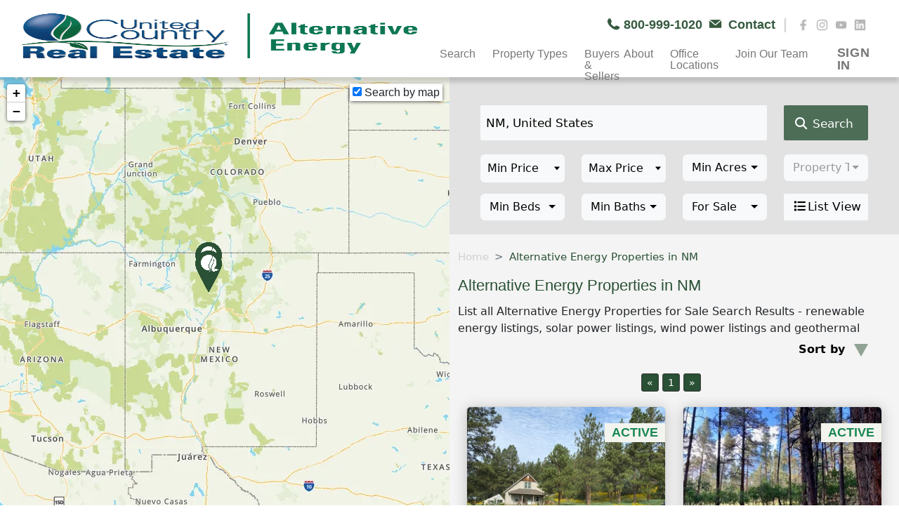

--- FILE ---
content_type: text/html; charset=utf-8
request_url: https://alternative-energy.unitedcountry.com/for-sale/us/nm
body_size: 27084
content:
<!DOCTYPE html>
<html lang="en">
<head>

    <meta charset="utf-8" />
    
    <meta name="viewport" content="width=device-width, initial-scale=1.0" />
    <meta name="google-site-verification" content="Zzj61IfUL6HU1pe9p40OXD5AeZCzcoDFwTCFtGjNMqQ" />
    
    <link rel="preload" href="/images/uc_logo_circle.png" as="image">
    <link rel="icon" href="/images/uc_logo_circle.png" type="image/png">
    <link rel="shortcut icon" href="/images/uc_logo_circle.png" type="image/x-icon">
    <link rel="apple-touch-icon" href="/images/uc_logo_circle.png">    
    <link rel="icon" sizes="192x192" href="/images/uc_logo_circle.png">

    
 

    <!--Essential Styles -->
   

    <link rel="preload" href="https://cdnjs.cloudflare.com/ajax/libs/bootstrap-select/1.14.0-beta3/css/bootstrap-select.min.css" as="style">
    <link href="https://cdnjs.cloudflare.com/ajax/libs/bootstrap-select/1.14.0-beta3/css/bootstrap-select.min.css" rel="stylesheet" />

    <link rel="preload" href="https://cdnjs.cloudflare.com/ajax/libs/bootstrap/5.2.3/css/bootstrap.min.css" as="style" />
   <link href="https://cdnjs.cloudflare.com/ajax/libs/bootstrap/5.2.3/css/bootstrap.min.css" rel="stylesheet" />
    
 
    
    <link rel="preload" href="https://cdnjs.cloudflare.com/ajax/libs/sweetalert2/11.6.16/sweetalert2.min.css" as="style" />
    <link href="https://cdnjs.cloudflare.com/ajax/libs/sweetalert2/11.6.16/sweetalert2.min.css" rel="stylesheet" />
    


    <link rel="preload" href="https://cdnjs.cloudflare.com/ajax/libs/font-awesome/6.2.1/css/fontawesome.min.css" as="style" />
    <link href="https://cdnjs.cloudflare.com/ajax/libs/font-awesome/6.2.1/css/fontawesome.min.css" rel="stylesheet" />
   

    <link rel="preload" href="https://cdnjs.cloudflare.com/ajax/libs/font-awesome/6.2.1/css/all.min.css" as="style" />
    <link href="https://cdnjs.cloudflare.com/ajax/libs/font-awesome/6.2.1/css/all.min.css" rel="stylesheet" />
    
    <!--Map Styles -->
    <link rel="preload" href="/lib/leaflet/leaflet.css?v=SHMGCYmST46SoyGgo4YR_9AlK1vf3ff84Aq9yK4hdqM" as="style">
    <link href="/lib/leaflet/leaflet.css?v=SHMGCYmST46SoyGgo4YR_9AlK1vf3ff84Aq9yK4hdqM" rel="stylesheet" />

    <link rel="preload" href="/lib/simplepagination/simplepagination.min.css?v=35CCY9od6TAYOOw_e-uO0sBtm93FCEcEHGsXwVfVPrQ" as="style">
    <link href="/lib/simplepagination/simplepagination.min.css?v=35CCY9od6TAYOOw_e-uO0sBtm93FCEcEHGsXwVfVPrQ" rel="stylesheet" />

    <link rel="preload" href="/css/min/styles.min.css?v=4.8.3.7&amp;v=6f1u4xX7LoXinMtnDBf8egdVUrwVbuGGVNrspvvI9NA" as="style">
    <link href="/css/min/styles.min.css?v=4.8.3.7&amp;v=6f1u4xX7LoXinMtnDBf8egdVUrwVbuGGVNrspvvI9NA" rel="stylesheet" />

    <link rel="preload" href="https://cdnjs.cloudflare.com/ajax/libs/jqueryui/1.13.3/themes/base/jquery-ui.min.css" as="style">
    <link rel="stylesheet" href="https://cdnjs.cloudflare.com/ajax/libs/jqueryui/1.13.3/themes/base/jquery-ui.min.css">

    <link rel="preload" href="/css/min/theme.min.css?v=Wa-zroWdeQBB0vgvbUsQdP1BigHj_CgOOv8eIqT9HUc" as="style">
    <link href="/css/min/theme.min.css?v=Wa-zroWdeQBB0vgvbUsQdP1BigHj_CgOOv8eIqT9HUc" rel="stylesheet" />

    <!--Essential Scripts -->

    <script src="https://cdnjs.cloudflare.com/ajax/libs/jquery/3.7.1/jquery.min.js"
                integrity="sha256-/JqT3SQfawRcv/BIHPThkBvs0OEvtFFmqPF/lYI/Cxo="
                crossorigin="anonymous"></script>
  
    <script src="https://cdnjs.cloudflare.com/ajax/libs/bootstrap/5.0.2/js/bootstrap.bundle.min.js" 
        integrity="sha384-MrcW6ZMFYlzcLA8Nl+NtUVF0sA7MsXsP1UyJoMp4YLEuNSfAP+JcXn/tWtIaxVXM" 
        crossorigin="anonymous" defer></script>
    <script src="https://cdnjs.cloudflare.com/ajax/libs/bootstrap-select/1.14.0-beta3/js/bootstrap-select.min.js" 
            integrity="sha512-yrOmjPdp8qH8hgLfWpSFhC/+R9Cj9USL8uJxYIveJZGAiedxyIxwNw4RsLDlcjNlIRR4kkHaDHSmNHAkxFTmgg=="
            crossorigin="anonymous" 
            referrerpolicy="no-referrer" defer></script>
    <script src="https://cdnjs.cloudflare.com/ajax/libs/jquery-ajax-unobtrusive/3.2.6/jquery.unobtrusive-ajax.min.js" 
            integrity="sha512-DedNBWPF0hLGUPNbCYfj8qjlEnNE92Fqn7xd3Sscfu7ipy7Zu33unHdugqRD3c4Vj7/yLv+slqZhMls/4Oc7Zg==" 
            crossorigin="anonymous" 
            referrerpolicy="no-referrer" defer></script>

    <script src="https://cdnjs.cloudflare.com/ajax/libs/jqueryui/1.13.3/jquery-ui.min.js" defer></script>

    <script src="/js/min/theme.min.js?v=ve4XVFlOkQuVbt03f5PF-3jbr3t8ClBpgKGAMpWO14A" defer></script>
    <script src="/js/mapsvgcall.js?v=qymQHULQMvbZWJ9G3AcWVXBPJzhAbp4V9r3ImSJDuVk" defer></script>
    
    <title> Alternative Energy Properties in NM </title>
    <link rel="canonical" href="https://alternative-energy.unitedcountry.com/for-sale/us/nm">
    <meta name="description" content="List all Alternative Energy Properties for Sale Search Results - renewable energy listings, solar power listings, wind power listings and geothermal.">

    <!-- UA analytics: Global site tag (gtag.js) - Google Analytics -->
    <script async src="https://www.googletagmanager.com/gtag/js?id=UA-63247700-17" ></script>
    <script async>
        window.dataLayer = window.dataLayer || [];
        function gtag() { dataLayer.push(arguments); }
        gtag('js', new Date());
        gtag('config', 'UA-63247700-17');
    </script>
    <!-- End UA analytics: Global site tag (gtag.js) - Google Analytics -->


    <!-- Google Tag Manager -->
    <script async>
        (function (w, d, s, l, i) {
            w[l] = w[l] || []; w[l].push({
                'gtm.start':
                    new Date().getTime(), event: 'gtm.js'
            }); var f = d.getElementsByTagName(s)[0],
                j = d.createElement(s), dl = l != 'dataLayer' ? '&l=' + l : ''; j.async = true; j.src =
                    'https://www.googletagmanager.com/gtm.js?id=' + i + dl; f.parentNode.insertBefore(j, f);
        })(window, document, 'script', 'dataLayer', 'GTM-PCHTZHF');</script>
    <!-- End Google Tag Manager -->

    <!-- Hotjar Tracking Code for my site -->
    <script async>
        (function (h, o, t, j, a, r) {
            h.hj = h.hj || function () { (h.hj.q = h.hj.q || []).push(arguments) };
            h._hjSettings = { hjid: 2012350, hjsv: 6 };
            a = o.getElementsByTagName('head')[0];
            r = o.createElement('script'); r.async = 1;
            r.src = t + h._hjSettings.hjid + j + h._hjSettings.hjsv;
            a.appendChild(r);
        })(window, document, 'https://static.hotjar.com/c/hotjar-', '.js?sv=');
    </script>
    <!-- End Hotjar Tracking Code for my site -->

    <style>
        @media only screen and (max-width: 1064px) {
            #blogs_desk, #featured-desk, #featuredAuction-desk, #upcomingAuction-desk, #sold-desk, #navbar, #searchprop_desk {
                display: none;
            }

            #blogs_desk_mob, #featured-mob, #featuredAuction-mob, #upcomingAuction-mob, #sold-mob, #sticky-top-mobile, #searchprop_mob {
                display: block;
            }
        }

        @media only screen and (min-width: 1064px) {
            #blogs_desk, #featured-desk, #featuredAuction-desk, #upcomingAuction-desk, #sold-desk, #searchprop_desk {
                display: flex;
            }

            #navbar {
                display: block;
            }

            #blogs_desk_mob, #featured-mob, #featuredAuction-mob, #upcomingAuction-mob, #sold-mob, #sticky-top-mobile, #searchprop_mob {
                display: none;
            }
        }
    </style>

    
<script type="text/javascript">!function(T,l,y){var S=T.location,k="script",D="instrumentationKey",C="ingestionendpoint",I="disableExceptionTracking",E="ai.device.",b="toLowerCase",w="crossOrigin",N="POST",e="appInsightsSDK",t=y.name||"appInsights";(y.name||T[e])&&(T[e]=t);var n=T[t]||function(d){var g=!1,f=!1,m={initialize:!0,queue:[],sv:"5",version:2,config:d};function v(e,t){var n={},a="Browser";return n[E+"id"]=a[b](),n[E+"type"]=a,n["ai.operation.name"]=S&&S.pathname||"_unknown_",n["ai.internal.sdkVersion"]="javascript:snippet_"+(m.sv||m.version),{time:function(){var e=new Date;function t(e){var t=""+e;return 1===t.length&&(t="0"+t),t}return e.getUTCFullYear()+"-"+t(1+e.getUTCMonth())+"-"+t(e.getUTCDate())+"T"+t(e.getUTCHours())+":"+t(e.getUTCMinutes())+":"+t(e.getUTCSeconds())+"."+((e.getUTCMilliseconds()/1e3).toFixed(3)+"").slice(2,5)+"Z"}(),iKey:e,name:"Microsoft.ApplicationInsights."+e.replace(/-/g,"")+"."+t,sampleRate:100,tags:n,data:{baseData:{ver:2}}}}var h=d.url||y.src;if(h){function a(e){var t,n,a,i,r,o,s,c,u,p,l;g=!0,m.queue=[],f||(f=!0,t=h,s=function(){var e={},t=d.connectionString;if(t)for(var n=t.split(";"),a=0;a<n.length;a++){var i=n[a].split("=");2===i.length&&(e[i[0][b]()]=i[1])}if(!e[C]){var r=e.endpointsuffix,o=r?e.location:null;e[C]="https://"+(o?o+".":"")+"dc."+(r||"services.visualstudio.com")}return e}(),c=s[D]||d[D]||"",u=s[C],p=u?u+"/v2/track":d.endpointUrl,(l=[]).push((n="SDK LOAD Failure: Failed to load Application Insights SDK script (See stack for details)",a=t,i=p,(o=(r=v(c,"Exception")).data).baseType="ExceptionData",o.baseData.exceptions=[{typeName:"SDKLoadFailed",message:n.replace(/\./g,"-"),hasFullStack:!1,stack:n+"\nSnippet failed to load ["+a+"] -- Telemetry is disabled\nHelp Link: https://go.microsoft.com/fwlink/?linkid=2128109\nHost: "+(S&&S.pathname||"_unknown_")+"\nEndpoint: "+i,parsedStack:[]}],r)),l.push(function(e,t,n,a){var i=v(c,"Message"),r=i.data;r.baseType="MessageData";var o=r.baseData;return o.message='AI (Internal): 99 message:"'+("SDK LOAD Failure: Failed to load Application Insights SDK script (See stack for details) ("+n+")").replace(/\"/g,"")+'"',o.properties={endpoint:a},i}(0,0,t,p)),function(e,t){if(JSON){var n=T.fetch;if(n&&!y.useXhr)n(t,{method:N,body:JSON.stringify(e),mode:"cors"});else if(XMLHttpRequest){var a=new XMLHttpRequest;a.open(N,t),a.setRequestHeader("Content-type","application/json"),a.send(JSON.stringify(e))}}}(l,p))}function i(e,t){f||setTimeout(function(){!t&&m.core||a()},500)}var e=function(){var n=l.createElement(k);n.src=h;var e=y[w];return!e&&""!==e||"undefined"==n[w]||(n[w]=e),n.onload=i,n.onerror=a,n.onreadystatechange=function(e,t){"loaded"!==n.readyState&&"complete"!==n.readyState||i(0,t)},n}();y.ld<0?l.getElementsByTagName("head")[0].appendChild(e):setTimeout(function(){l.getElementsByTagName(k)[0].parentNode.appendChild(e)},y.ld||0)}try{m.cookie=l.cookie}catch(p){}function t(e){for(;e.length;)!function(t){m[t]=function(){var e=arguments;g||m.queue.push(function(){m[t].apply(m,e)})}}(e.pop())}var n="track",r="TrackPage",o="TrackEvent";t([n+"Event",n+"PageView",n+"Exception",n+"Trace",n+"DependencyData",n+"Metric",n+"PageViewPerformance","start"+r,"stop"+r,"start"+o,"stop"+o,"addTelemetryInitializer","setAuthenticatedUserContext","clearAuthenticatedUserContext","flush"]),m.SeverityLevel={Verbose:0,Information:1,Warning:2,Error:3,Critical:4};var s=(d.extensionConfig||{}).ApplicationInsightsAnalytics||{};if(!0!==d[I]&&!0!==s[I]){var c="onerror";t(["_"+c]);var u=T[c];T[c]=function(e,t,n,a,i){var r=u&&u(e,t,n,a,i);return!0!==r&&m["_"+c]({message:e,url:t,lineNumber:n,columnNumber:a,error:i}),r},d.autoExceptionInstrumented=!0}return m}(y.cfg);function a(){y.onInit&&y.onInit(n)}(T[t]=n).queue&&0===n.queue.length?(n.queue.push(a),n.trackPageView({})):a()}(window,document,{
src: "https://js.monitor.azure.com/scripts/b/ai.2.min.js", // The SDK URL Source
crossOrigin: "anonymous", 
cfg: { // Application Insights Configuration
    connectionString: 'InstrumentationKey=6de93833-9e7b-48a0-9c27-dc84b5ae60e6;IngestionEndpoint=https://eastus-8.in.applicationinsights.azure.com/;LiveEndpoint=https://eastus.livediagnostics.monitor.azure.com/'
}});</script></head>

<body class="scrollbar" id="scrollbar-body">
    <!-- Google Tag Manager (noscript) -->
    <noscript b-zepog3hott>
        <iframe b-zepog3hott src="https://www.googletagmanager.com/ns.html?id=GTM-PCHTZHF"
                height="0" width="0" style="display:none;visibility:hidden"></iframe>
    </noscript>
    <!-- End Google Tag Manager (noscript) -->
    <header b-zepog3hott>
            <style>
    .dropdown04 {
        width: 399px;
    }
</style>
<div class="sticky-menu" id="navbar">
    
<div class="top-bar w-100 top-bar-menu">
    <div class="row justify-content-end m-0">
        <div class="col-sm-6 col-lg-6">
            <div class="pos-text-end mt-4">              
                <a class="text-decoration-none text-top-bar-menu" href="tel:8009991020">
                    <img loading="lazy" class="pb-icons" src="/images/icons/phone_grn.webp" width="19" height="23" alt="phone_grn" />
                    <span class="text-top-bar-menu pe-1">800-999-1020</span>
                </a>               
                <a class="text-decoration-none text-top-bar-menu" href="/contact-us">
                    <img loading="lazy" class="pb-icons me-1" src="/images/icons/envelope_grn.webp" width="19" height="24" alt="envelope_grn" />
                    <span class="text-decoration-none text-top-bar-menu pe-1">  Contact </span>
                    <span class="text-social-media p-2"> | </span>
                </a>
                    <a href="https://www.facebook.com/unitedcountry" target="_blank" class="text-social-media">
                        <img loading="lazy" class="img-icons" src="/images/icons/facebook_2022.webp" width="17" height="17" alt="facebook" />
                    </a>
                <a href="https://www.instagram.com/unitedcountryrealestate" target="_blank" class="text-social-media">
                    <img loading="lazy" class="img-icons" src="/images/icons/instagram_2022.webp" width="17" height="17" alt="instagram" />
                </a>
                <a href="https://www.youtube.com/user/ucrealestate" target="_blank" class="text-social-media">
                    <img loading="lazy" class="img-icons" src="/images/icons/you tube_2022.webp" width="17" height="17" alt="youtube" />
                </a>
                <a href="https://www.linkedin.com/company/unitedcountry" target="_blank" class="text-social-media">
                    <img loading="lazy" class="img-icons" src="/images/icons/linkedin_2022.webp" width="17" height="17" alt="linkedin" />
                </a>
            </div>
        </div>
    </div>
</div>

    <nav class="navbar navbar-expand-lg navbar-menu">

        <a class="navbar-brand me-0" href="/">
            <img class="Logo-UC" src="/images/alternative-energy/Logo.png" alt="Logo" height="70" width="190" />
        </a>

        <button class="navbar-toggler" type="button" data-toggle="collapse" data-target="#navbarText" aria-controls="navbarText" aria-expanded="false" aria-label="Toggle navigation">
            <span class="navbar-toggler-icon"></span>
        </button>

        <div class="collapse navbar-collapse ps-4" id="navbarText">
            <ul class="navbar-nav mr-auto">
                <li class="nav-item">
                    <a class=" nav-link dropdown-toggle js-dropdown-toggle-menu toggle-menu-after" id="dropdown03" data-toggle="dropdown" aria-haspopup="true" aria-expanded="false">
                        Search
                    </a>
                    <div class="dropdown-menu js-dropdown-menu dropdown03" aria-labelledby="dropdown03">
                        <a class="dropdown-item js-dropdown-item" href="/for-sale">All Alternative Energy Properties</a>
                        <a class="dropdown-item js-dropdown-item" href="/auction">All Alternative Energy Auctions</a>
                        <a class="dropdown-item js-dropdown-item" href="https://www.unitedcountry.com" target="_blank">United Country Real Estate </a>
                        <a class="dropdown-item js-dropdown-item" href="https://ucranchesforsale.com" target="_blank">UC Ranch Properties</a>
                        <a class="dropdown-item js-dropdown-item" href="https://www.uchuntingproperties.com/" target="_blank">Realtree United Country </a>
                        <a class="dropdown-item js-dropdown-item" href="https://uccommercialproperties.com" target="_blank">UC Commercial Properties</a>
                    </div>
                </li>

                

<li class="nav-item">
    <a class="nav-link dropdown-toggle js-dropdown-toggle-menu toggle-menu-after button-mega-menu" id="dropdown01" data-toggle="dropdown" aria-haspopup="true" aria-expanded="false"> Property Types</a>

    <div class="dropdown-menu js-dropdown-menu dropdown01 megamenu" id="megamenu" aria-labelledby="dropdown01">
        <div class="row position-relative">
            <div class="col-sm-6 col-lg-3">
                <span class="dropdown-item-title">Residential</span>
                <a class="dropdown-item js-dropdown-item" href="https://homeslandcountrypropertyforsale.com/country-homes" target="_blank">Country Homes</a>
                <a class="dropdown-item js-dropdown-item" href="https://homeslandcountrypropertyforsale.com/homes-for-sale" target="_blank">Homes For Sale</a>
                <a class="dropdown-item js-dropdown-item" href="https://homeslandcountrypropertyforsale.com/luxury-homes" target="_blank"> Luxury Homes</a>
                <a class="dropdown-item js-dropdown-item" href="https://mountain-property.unitedcountry.com" target="_blank">Mountain Homes</a>
                <a class="dropdown-item js-dropdown-item" href="https://homeslandcountrypropertyforsale.com/log-homes" target="_blank">Log Homes & Cabins</a>
                <a class="dropdown-item js-dropdown-item" href="https://ski-homes.unitedcountry.com" target="_blank">Ski Properties</a>
                <a class="dropdown-item js-dropdown-item" href="https://homeslandcountrypropertyforsale.com/waterfront-properties" target="_blank">Waterfront Properties</a>
                <a class="dropdown-item js-dropdown-item" href="https://homeslandcountrypropertyforsale.com/coastal-properties" target="_blank">Coastal Homes </a>
                <a class="dropdown-item js-dropdown-item" href="https://homeslandcountrypropertyforsale.com/waterfront-properties/lake-homes-lake-property-for-sale" target="_blank"> Lake Homes </a>
                <a class="dropdown-item js-dropdown-item" href="https://homeslandcountrypropertyforsale.com/waterfront-properties/river-homes-riverfront-property-sale" target="_blank">Riverfront Properties</a>
                <a class="dropdown-item js-dropdown-item" href="https://homeslandcountrypropertyforsale.com/golf-properties" target="_blank">Golf Properties</a>
                <a class="dropdown-item js-dropdown-item" href="https://historic-property.unitedcountry.com" target="_blank">Historic Properties</a>
                <a class="dropdown-item js-dropdown-item" href="https://homeslandcountrypropertyforsale.com/investment-properties/reo-foreclosure-homes-real-estate-sale" target="_blank">Foreclosure / REO</a>
                <a class="dropdown-item js-dropdown-item" href="https://retirement-property.unitedcountry.com" target="_blank">Retirement Properties</a>
                <a class="dropdown-item js-dropdown-item" href="https://homeslandcountrypropertyforsale.com/military-properties" target="_blank">Military </a>
                <a class="dropdown-item js-dropdown-item" href="https://desert-properties.unitedcountry.com" target="_blank">Desert Properties </a>
            </div>
            <div class="col-sm-6 col-lg-3">
                <span class="dropdown-item-title">Land</span>
                <a class="dropdown-item js-dropdown-item" href="https://uclandforsale.com" target="_blank">Land </a>
                <a class="dropdown-item js-dropdown-item" href="https://homeslandcountrypropertyforsale.com/ranches" target="_blank">Ranches</a>
                <a class="dropdown-item js-dropdown-item" href="https://homeslandcountrypropertyforsale.com/recreational-properties" target="_blank"> Recreational </a>
                <a class="dropdown-item js-dropdown-item" href="https://homeslandcountrypropertyforsale.com/hunting-properties" target="_blank">Hunting Properties</a>
                <a class="dropdown-item js-dropdown-item" href="https://fishing-properties.unitedcountry.com" target="_blank">Fishing Properties</a>
                <a class="dropdown-item js-dropdown-item" href="https://homeslandcountrypropertyforsale.com/equine-properties" target="_blank">Equine Properties </a>
                <a class="dropdown-item js-dropdown-item" href="https://farms.unitedcountry.com" target="_blank"> Farms  </a>
                <a class="dropdown-item js-dropdown-item" href="https://vineyards-wineries.unitedcountry.com" target="_blank">Vineyards & Wineries </a>
                <a class="dropdown-item js-dropdown-item" href="https://timberland-properties.unitedcountry.com" target="_blank">Timberland</a>
                <a class="dropdown-item js-dropdown-item" href="https://oil-gas-mining.unitedcountry.com" target="_blank">Oil & Gas</a>
                <a class="dropdown-item js-dropdown-item" href="https://alternative-energy.unitedcountry.com" target="_blank">Alternative Energy</a>
                <a class="dropdown-item js-dropdown-item" href="https://homeslandcountrypropertyforsale.com/sustainable-properties" target="_blank">Survival / Off-Grid / Sustainable </a>
            </div>
            <div class="col-sm-6 col-lg-3">
                <span class="dropdown-item-title">Commercial</span>
                <a class="dropdown-item js-dropdown-item" href="https://uccommercialproperties.com/" target="_blank">Commercial Properties </a>
                <a class="dropdown-item js-dropdown-item" href="https://smallbusinesses.unitedcountry.com" target="_blank">Businesses For Sale</a>
                <a class="dropdown-item js-dropdown-item" href="https://hospitality-properties.unitedcountry.com" target="_blank">Hospitality</a>
                <a class="dropdown-item js-dropdown-item" href="https://bed-breakfast.unitedcountry.com" target="_blank">Bed & Breakfast</a>
                <a class="dropdown-item js-dropdown-item" href="https://hotels-motels.unitedcountry.com" target="_blank">Hotel & Motel</a>
                <a class="dropdown-item js-dropdown-item" href="https://resort-properties.unitedcountry.com" target="_blank">Resort Property</a>
                <a class="dropdown-item js-dropdown-item" href="https://homeslandcountrypropertyforsale.com/restaurants-bars" target="_blank">Restaurants & Bars</a>
                <a class="dropdown-item js-dropdown-item" href="https://farms.unitedcountry.com/poultry-farms" target="_blank">Poultry Farms</a>
                <a class="dropdown-item js-dropdown-item" href="https://homeslandcountrypropertyforsale.com/investment-properties" target="_blank">Investment Properties</a>
            </div>
            <div class="col-sm-6 col-lg-3">
                <div class="position-relative">
                    <a class="dropdown-item-title-link-underline" href="https://auctions.unitedcountry.com" target="_blank">Auctions</a>
                    <a class="dropdown-item js-dropdown-item" href="https://auctions.unitedcountry.com/auctions/real-estate" target="_blank">Real Estate </a>
                    <a class="dropdown-item js-dropdown-item" href="https://auctions.unitedcountry.com/auctions/personal-properties" target="_blank">Personal Property</a>
                    <a class="dropdown-item js-dropdown-item" href="https://www.ucequipmentauctions.com" target="_blank">Equipment</a>
                    <br> <br>
                    <a class="dropdown-item-title-link-underline" href="https://international-properties.unitedcountry.com" target="_blank">International</a>
                        <a class="dropdown-item js-dropdown-item" href="https://international-properties.unitedcountry.com/for-sale/canada" target="_blank">Canada  </a>
                        <a class="dropdown-item js-dropdown-item" href="https://international-properties.unitedcountry.com/for-sale/colombia" target="_blank">Colombia</a>
                        <a class="dropdown-item js-dropdown-item" href="https://international-properties.unitedcountry.com/for-sale/costa-rica" target="_blank">Costa Rica</a>
                        <a class="dropdown-item js-dropdown-item" href="https://international-properties.unitedcountry.com/for-sale/panama" target="_blank">Panama</a>

                </div>
            </div>
            <div class="col-md-6 float-end div-item-contact">
                <a class="text-contact-menu text-contact-menu dropdown-item js-dropdown-item" href="/contact-us"> Contact United Country </a>

            </div>

        </div>
    </div>
</li>

                <li class="nav-item">
                    <a class="nav-link" href="/resources/forbuyerandsellers"> Buyers & Sellers</a>
                </li>
            </ul>
        </div>

        <ul class="navbar-nav ml-auto">
            <li class="nav-item nav-second-item">
                <a class="nav-link dropdown-toggle js-dropdown-toggle-menu toggle-menu-after" id="dropdown04" data-toggle="dropdown" aria-haspopup="true" aria-expanded="false"> About </a>
                <div class="dropdown-menu js-dropdown-menu dropdown04" aria-labelledby="dropdown04">
                    <a class="dropdown-item js-dropdown-item text-end" href="https://www.unitedcountry.com/about" target="_blank">About United Country</a>
                    <a class="dropdown-item js-dropdown-item text-end" href="https://www.unitedcountry.com/about-united-country-auction-services" target="_blank"> About UC Auction Services</a>
                    <a class="dropdown-item js-dropdown-item text-end" href="/about-united-country-real-estate/united-country-experts"> Alternative Energy Property Specialists </a>
                    <a class="dropdown-item js-dropdown-item text-end" href="/articles/all"> Alternative Energy Property News </a>
                    <a class="dropdown-item js-dropdown-item text-end" href="https://joinunitedcountry.com" target="_blank"> Join United Country </a>
                    <a class="dropdown-item js-dropdown-item text-end" href="/publications"> Request a Free UC Catalog </a>

                </div>
            </li>
            <li class="nav-item nav-second-item">
                <a class="nav-link" href="https://www.unitedcountry.com/our-offices"> Office Locations </a>
            </li>
            <li class="nav-item nav-second-item">
                <a class="nav-link dropdown-toggle js-dropdown-toggle-menu toggle-menu-after" id="dropdown05" data-toggle="dropdown" aria-haspopup="true" aria-expanded="false"> Join Our Team</a>
                <div class="dropdown-menu js-dropdown-menu dropdown05" aria-labelledby="dropdown05">
                    <a class="dropdown-item js-dropdown-item text-end" href="https://joinunitedcountry.com/real-estate-franchise" target="_blank">Own a Franchise </a>
                    <a class="dropdown-item js-dropdown-item text-end" href="https://joinunitedcountry.com/why-join-the-united-country-franchise" target="_blank">Agents </a>
                    <a class="dropdown-item js-dropdown-item text-end" href="https://joinunitedcountry.com/auction-services" target="_blank"> Auctioneers</a>

                </div>
            </li>
                <li class="nav-item">
                    <a class="nav-link nav-link-sign-in" href="/UserAccount/Login?ReturnUrl=/for-sale/us/nm" rel="nofollow"> SIGN IN </a>
                </li>
        </ul>
    </nav>
</div>


<div class="mobile-container" id="sticky-top-mobile">
    
<style>
    .rounded-social-buttons .fa-twitter, .fa-facebook-f, .fa-linkedin, .fa-youtube, .fa-instagram {
        font-size: 13px;
    }
</style>
<div class="top-bar w-100">
    <div class="row justify-content-center m-0">

        <div class="col-12">
            <div class="text-end mt-3">
                <a class="text-decoration-none text-top-bar-menu" href="tel:8009991020">
                    <i class="fa fa-phone" aria-hidden="true"></i>
                    <span class="text-top-bar-menupe-1">800-999-1020</span>
                </a>
                <a class="text-decoration-none text-top-bar-menu pe-1" href="/contact-us">
                    <i class="fa fa-envelope" aria-hidden="true"></i>
                    Contact </a>
                <span class="text-social-media p-2"> | </span>
                    <a href="https://www.facebook.com/unitedcountry" target="_blank" class="text-social-media">
                        <i class="fa-brands fa-facebook-f"></i>
                    </a>
               
                <a href="https://www.instagram.com/unitedcountryrealestate" target="_blank" class="text-social-media">
                    <i class="fa-brands fa-instagram"></i>
                </a>
                <a href="https://www.youtube.com/user/ucrealestate" target="_blank" class="text-social-media">
                    <i class="fa-brands fa-youtube"></i>
                </a>
                <a href="https://www.linkedin.com/company/unitedcountry" target="_blank" class="text-social-media me-3">
                    <i class="fa-brands fa-linkedin"></i>
                </a>
            </div>
        </div>
    </div>
</div>
    <!-- Top Navigation Menu -->
    <div class="topnav pt-3">
        <a href="/" class="active"> 
            <img class="w-50" src="/images/alternative-energy/Logo.png" alt="Logo" />
        </a>
        <div id="myLinks">

            <div class="close">X</div>

            <div id="accordion">
            <div class="row pt-4">
                <div class="col-sm-6 col-lg-3">
                    <h5 class="fw-bold"><a href="#Search" data-bs-toggle="collapse">Search</a></h5>
                        <div id="Search" class="collapse" data-bs-parent="#accordion">
                    <a class="fw-bold-500" href="/for-sale">All Alternative Energy Properties</a>
                    <a class="fw-bold-500" href="/for-sale?auction=true">All Alternative Energy Auctions</a>
                    <a class="fw-bold-500" href="https://www.unitedcountry.com" target="_blank">United Country Real Estate </a>
                    <a class="fw-bold-500" href="https://ucranchesforsale.com" target="_blank">UC Ranch Properties</a>
                    <a class="fw-bold-500" href="https://www.uchuntingproperties.com/" target="_blank">Realtree UC</a>
                    <a class="fw-bold-500" href="https://uccommercialproperties.com" target="_blank">UC Commercial Properties</a>
                    </div>
                </div>

            </div>
            <hr />

                
<div class="row">
    <h5 class="fw-bold"><a href="#Property" data-bs-toggle="collapse">Property Types</a></h5>
    <div id="Property" class="collapse" data-bs-parent="#accordion">
        <div class="col-sm-6 col-lg-3 mt-2">
            <h5 class="text-sous-item"><a href="#Residantial" data-bs-toggle="collapse">Residential</a></h5>
            <div id="Residantial" class="collapse">
                <a class="dropdown-item" href="https://homeslandcountrypropertyforsale.com/country-homes" target="_blank">Country Homes</a>
                <a class="dropdown-item" href="https://homeslandcountrypropertyforsale.com/homes-for-sale" target="_blank">Homes For Sale</a>
                <a class="dropdown-item" href="https://homeslandcountrypropertyforsale.com/luxury-homes" target="_blank"> Luxury Homes</a>
                <a class="dropdown-item" href="https://mountain-property.unitedcountry.com" target="_blank">Mountain Homes</a>
                <a class="dropdown-item" href="https://homeslandcountrypropertyforsale.com/log-homes" target="_blank">Log Homes & Cabins</a>
                <a class="dropdown-item" href="https://ski-homes.unitedcountry.com" target="_blank">Ski Properties</a>
                <a class="dropdown-item" href="https://homeslandcountrypropertyforsale.com/waterfront-properties" target="_blank">Waterfront Properties</a>
                <a class="dropdown-item" href="https://homeslandcountrypropertyforsale.com/coastal-properties" target="_blank">Coastal Homes </a>
                <a class="dropdown-item" href="https://homeslandcountrypropertyforsale.com/waterfront-properties/lake-homes-lake-property-for-sale" target="_blank"> Lake Homes </a>
                <a class="dropdown-item" href="https://homeslandcountrypropertyforsale.com/waterfront-properties/river-homes-riverfront-property-sale" target="_blank">Riverfront Properties</a>
                <a class="dropdown-item" href="https://homeslandcountrypropertyforsale.com/golf-properties" target="_blank">Golf Properties</a>
                <a class="dropdown-item" href="https://historic-property.unitedcountry.com" target="_blank">Historic Properties</a>
                <a class="dropdown-item" href="https://homeslandcountrypropertyforsale.com/investment-properties/reo-foreclosure-homes-real-estate-sale" target="_blank">Foreclosure / REO</a>
                <a class="dropdown-item" href="https://retirement-property.unitedcountry.com" target="_blank">Retirement Properties</a>
                <a class="dropdown-item" href="https://homeslandcountrypropertyforsale.com/military-properties" target="_blank">Military </a>
                <a class="dropdown-item" href="https://desert-properties.unitedcountry.com" target="_blank">Desert Properties </a>
            </div>
        </div>
        <div class="col-sm-6 col-lg-3">
            <h5 class="text-sous-item"><a href="#Land" data-bs-toggle="collapse">Land</a></h5>
            <div id="Land" class="collapse">
                <a class="dropdown-item" href="https://uclandforsale.com" target="_blank">Land </a>
                <a class="dropdown-item" href="https://homeslandcountrypropertyforsale.com/ranches" target="_blank">Ranches</a>
                <a class="dropdown-item" href="https://homeslandcountrypropertyforsale.com/recreational-properties" target="_blank"> Recreational </a>
                <a class="dropdown-item" href="https://homeslandcountrypropertyforsale.com/hunting-properties" target="_blank">Hunting Properties</a>
                <a class="dropdown-item" href="https://fishing-properties.unitedcountry.com" target="_blank">Fishing Properties</a>
                <a class="dropdown-item" href="https://homeslandcountrypropertyforsale.com/equine-properties" target="_blank">Equine Properties </a>
                <a class="dropdown-item" href="https://farms.unitedcountry.com" target="_blank"> Farms  </a>
                <a class="dropdown-item" href="https://vineyards-wineries.unitedcountry.com" target="_blank">Vineyards & Wineries </a>
                <a class="dropdown-item" href="https://timberland-properties.unitedcountry.com" target="_blank">Timberland</a>
                <a class="dropdown-item" href="https://oil-gas-mining.unitedcountry.com" target="_blank">Oil & Gas</a>
                <a class="dropdown-item" href="https://alternative-energy.unitedcountry.com" target="_blank">Alternative Energy</a>
                <a class="dropdown-item" href="https://homeslandcountrypropertyforsale.com/sustainable-properties" target="_blank">Survival / Off-Grid / Sustainable </a>
            </div>

        </div>
        <div class="col-sm-6 col-lg-3">
            <h5 class="text-sous-item"><a href="#Commercial" data-bs-toggle="collapse">Commercial</a></h5>
            <div id="Commercial" class="collapse">
                <a class="dropdown-item" href="https://uccommercialproperties.com/" target="_blank">Commercial Properties </a>
                <a class="dropdown-item" href="https://smallbusinesses.unitedcountry.com" target="_blank">Businesses For Sale</a>
                <a class="dropdown-item" href="https://hospitality-properties.unitedcountry.com" target="_blank">Hospitality</a>
                <a class="dropdown-item" href="https://bed-breakfast.unitedcountry.com" target="_blank">Bed & Breakfast</a>
                <a class="dropdown-item" href="https://hotel-motel.unitedcountry.com" target="_blank">Hotel & Motel</a>
                <a class="dropdown-item" href="https://resort-properties.unitedcountry.com" target="_blank">Resort Property</a>
                <a class="dropdown-item" href="https://homeslandcountrypropertyforsale.com/restaurants-bars" target="_blank">Restaurants & Bars</a>
                <a class="dropdown-item" href="https://farms.unitedcountry.com/poultry-farms" target="_blank">Poultry Farms</a>
                <a class="dropdown-item" href="https://homeslandcountrypropertyforsale.com/investment-properties" target="_blank">Investment Properties</a>
            </div>
        </div>
        <div class="col-sm-6 col-lg-3">
            <h5 class="text-sous-item text-decoration-underline" ><a href="#Auctions" data-bs-toggle="collapse">Auctions</a></h5>
            <div id="Auctions" class="collapse">
                <a class="dropdown-item" href="https://auctions.unitedcountry.com" target="_blank">Auctions </a>
                <a class="dropdown-item" href="https://auctions.unitedcountry.com/auctions/real-estate" target="_blank">Real Estate </a>
                <a class="dropdown-item" href="https://auctions.unitedcountry.com/auctions/personal-properties" target="_blank">Personal Property</a>
                <a class="dropdown-item" href="https://www.ucequipmentauctions.com" target="_blank">Equipment</a>
            </div>
            <h5 class="text-sous-item text-decoration-underline"><a href="#International" data-bs-toggle="collapse">International</a></h5>
            <div id="International" class="collapse">
                <a class="dropdown-item" href="https://international-properties.unitedcountry.com" target="_blank">International </a>
                <a class="dropdown-item" href="https://international-properties.unitedcountry.com/for-sale/canada" target="_blank">Canada  </a>
                <a class="dropdown-item" href="https://international-properties.unitedcountry.com/for-sale/colombia" target="_blank">Colombia</a>
                <a class="dropdown-item" href="https://international-properties.unitedcountry.com/for-sale/costa-rica" target="_blank">Costa Rica</a>
                <a class="dropdown-item" href="https://international-properties.unitedcountry.com/for-sale/panama" target="_blank">Panama</a>
            </div>
        </div>
    </div>
</div>
                <hr />
            <div class="row pt-2">
                    <a class="text-contact-mentext-end fw-bold" href="/contact-us"> Contact United Country </a>

            </div>
            <hr />
            <div class="row pt-2">
                <div class="col-sm-6 col-lg-3">
                        <h5 class="fw-bold"><a href="/resources/forbuyerandsellers">Buyers & Sellers</a></h5>

                </div>
            </div>
            <hr />
            <div class="row pt-2">
                <div class="col-sm-6 col-lg-3">
                    <h5 class="fw-bold"><a href="#About" data-bs-toggle="collapse">About</a></h5>
                     <div id="About" class="collapse" data-bs-parent="#accordion">
                            <a class="fw-bold-500" href="https://www.unitedcountry.com/about" target="_blank">About United Country</a>
                            <a class="fw-bold-500" href="https://www.unitedcountry.com/about-united-country-auction-services" target="_blank"> About UC Auction Services</a>
                            <a class="fw-bold-500" href="/about-united-country-real-estate/united-country-experts"> Alternative Energy Property Specialists </a>
                            <a class="fw-bold-500" href="/articles/all">Alternative Energy Property News </a>
                            <a class="fw-bold-500" href="https://joinunitedcountry.com" target="_blank"> Join United Country </a>
                            <a class="fw-bold-500" href="/publications"> Request a Free UC Catalog </a>
                    </div>
                </div>

            </div>
            <hr />
                <div class="row pt-2">
                    <div class="col-sm-6 col-lg-3">
                        <a class="fw-bold" href="https://www.unitedcountry.com/our-offices"> Office Locations</a>
                    </div>
                </div>
             <hr />
            <div class="row pt-2">
                <div class="col-sm-6 col-lg-3">
                    <h5 class="fw-bold"><a href="#Join" data-bs-toggle="collapse">Join Our Team</a></h5>
                     <div id="Join" class="collapse" data-bs-parent="#accordion">
                            <a class="fw-bold-500" href="https://joinunitedcountry.com/real-estate-franchise" target="_blank">Own a Franchise </a>
                            <a class="fw-bold-500" href="https://joinunitedcountry.com/why-join-the-united-country-franchise" target="_blank">Agents </a>
                            <a class="fw-bold-500" href="https://joinunitedcountry.com/auction-services" target="_blank"> Auctioneers</a>
                    </div>
                </div>

            </div>

            <hr />
                    <div class="row pt-2 pb-3">
                        <a class="text-contact-mentext-end fw-bold" href="/UserAccount/Login?ReturnUrl=/for-sale/us/nm" rel="nofollow"> SIGN IN</a>
                    </div>
            </div>
        </div>
        <a href="javascript:void(0);" class="icon" onclick="mobileFunction()">
            <i class="fa fa-bars"></i>
        </a>
    </div>
 </div>

    </header>
    <div b-zepog3hott class="container-fluid container-body">
        <main b-zepog3hott role="main">
            

<script src="/js/min/search.min.js" defer></script>
<link href="/css/searchpage.css" rel="stylesheet" />
<style>
    .bootstrap-select:not([class*=col-]):not([class*=form-control]):not(.input-group-btn) {
        width: 100%;
    }

    #SearchContent {
        max-height: 85px;
        overflow: hidden;
    }

    .d-none-footer-mapView {
        display: none;
    }
</style>

<div class="row">
    <div class="col-md-6 p-0">

        <div class="map" id="map"></div>
    </div>
    <div class="col-md-6 p-0 listings-cards m-0 p-0 bg-search-view scrollbar-listings">

        



<div class="container-fluid">
    <div class="row mb-2">
        <div class="col-md-12 card card-search card-form-horizontal no-transition">
            <div class="card-body-search">
                <div class=" ml-auto mr-auto">
                
                    <form id="searchpageForm" action="/for-sale/us/nm" method="get">
                        <div class="row mt-3">
                            <input id="ListingIdSearch" type="hidden" name="listingId" />
                            <div class="col-xs-12 col-sm-6 col-lg-9 mt-1 mb-1">
                                <div class="form-group">
                                    <input type="text" id="search-page-input" value="NM, United States" placeholder="Country, City or ID" class="form-control search-input" />
                                </div>
                            </div>
                            <div class="col-xs-12 col-sm-3 col-lg-3 mt-1 text-center  d-sm-block">
                                <button type="submit" class="btn  btn-toggle-select ps-0"><i class="fa fa-search sb-icon-search" id="submitSearch"></i> Search</button>
                            </div>
                        </div>

                        <div class="row">
                                <div class="col-xs-12 col-sm-6 col-lg-3 pt-3">
                                    <div class="form-group">
                                        <select class="my-select" data-val="true" data-val-required="The minPrice field is required." id="min_price" name="minPrice"><option value="">Min Price</option>
<option value="50000">$50K</option>
<option value="100000">$100k</option>
<option value="150000">$150k</option>
<option value="200000">$200k</option>
<option value="250000">$250k</option>
<option value="300000">$300k</option>
<option value="350000">$350k</option>
<option value="400000">$400k</option>
<option value="450000">$450k</option>
<option value="500000">$500k</option>
<option value="550000">$550k</option>
<option value="600000">$600k</option>
<option value="650000">$650k</option>
<option value="700000">$700k</option>
<option value="750000">$750k</option>
<option value="800000">$800k</option>
<option value="1000000">$1M</option>
<option value="1500000">$1.5M</option>
<option value="2000000">$2M</option>
<option value="3000000">$3M</option>
<option value="5000000">$5M&#x2B;</option>
</select>
                                    </div>
                                </div>
                                <div class="col-xs-12 col-sm-6 col-lg-3  pt-3">
                                    <div class="form-group">
                                        <select class="my-select" data-val="true" data-val-required="The maxPrice field is required." id="max_price" name="maxPrice"><option value="">Max Price</option>
<option value="50000">$50K</option>
<option value="100000">$100k</option>
<option value="150000">$150k</option>
<option value="200000">$200k</option>
<option value="250000">$250k</option>
<option value="300000">$300k</option>
<option value="350000">$350k</option>
<option value="400000">$400k</option>
<option value="450000">$450k</option>
<option value="500000">$500k</option>
<option value="550000">$550k</option>
<option value="600000">$600k</option>
<option value="650000">$650k</option>
<option value="700000">$700k</option>
<option value="750000">$750k</option>
<option value="800000">$800k</option>
<option value="1000000">$1M</option>
<option value="1500000">$1.5M</option>
<option value="2000000">$2M</option>
<option value="3000000">$3M</option>
<option value="5000000">$5M</option>
</select>
                                    </div>
                                </div>
                                <div class="col-xs-12 col-sm-6 col-lg-3  pt-3">
                                    <div class="form-group">
                                        <select class="selectpicker" data-val="true" data-val-number="The field minAcre must be a number." data-val-required="The minAcre field is required." id="minAcre" name="minAcre"><option selected="selected" value="0">Min Acres</option>
<option value="1">1 acre</option>
<option value=" 2">2 acres</option>
<option value=" 3">3 acres</option>
<option value=" 4">4 acres</option>
<option value=" 5">5 acres</option>
<option value=" 10">10 acres</option>
<option value=" 20">20 acres</option>
<option value=" 30">30 acres</option>
<option value=" 40">40 acres</option>
<option value=" 50">50 acres</option>
<option value=" 100">100 acres</option>
<option value=" 200">200 acres</option>
<option value=" 300">300 acres</option>
<option value=" 400">400 acres</option>
<option value=" 500">500 acres</option>
<option value=" 1000">1,000 acres</option>
<option value=" 2000">2,000 acres</option>
<option value=" 3000">3,000 acres</option>
<option value=" 4000">4,000 acres</option>
<option value=" 5000">5,000 acres</option>
<option value=" 10000">10,000 acres</option>
</select>
                                    </div>
                                </div>
                                <div class="col-xs-12 col-sm-6 col-lg-3  pt-3">

                                    <div class="form-group">
                                        <select class="selectpicker" data-selected-text-format="count" id="PropertyType" multiple="multiple" name="propertytypesIds" title="Property Type"><option value="32">Alternative Energy</option>
<option value="1">Bed &amp; Breakfast / Lodges</option>
<option value="31">Businesses for Sale</option>
<option value="2">Coastal Property</option>
<option value="3">Commercial Property</option>
<option value="4">Country Homes</option>
<option value="5">Desert Property</option>
<option value="7">Equine Property</option>
<option value="8">Farms for Sale</option>
<option value="34">Fishing</option>
<option value="9">Golf Property</option>
<option value="10">Historic Property</option>
<option value=" 30">Home in Town</option>
<option value="11">Hotels / Motels</option>
<option value="41">Hunting</option>
<option value="37">Industrial</option>
<option value="42">Investment &amp; Income</option>
<option value="13">Lakefront Property</option>
<option value="12">Land for Sale</option>
<option value="14">Log Homes &amp; Cabins</option>
<option value="94">Luxury Properties</option>
<option value="38">Military</option>
<option value="15">Mountain Property</option>
<option value="24">Oil &amp; Gas</option>
<option value="29">Owner Financing</option>
<option value="33">Poultry Farms</option>
<option value="16">Ranches</option>
<option value="17">Recreational Property</option>
<option value="27">REO Foreclosure</option>
<option value="18">Resort Property</option>
<option value="39">Restaurant &amp; Bar</option>
<option value="19">Retirement &amp; Active Adult</option>
<option value="20">Riverfront Property</option>
<option value="35">RV Parks &amp; Mobile Homes</option>
<option value="21">Ski Property</option>
<option value="36">Storage</option>
<option value="25">Sustainable</option>
<option value="22">Timberland Property</option>
<option value="23">Vineyards &amp; Wineries</option>
</select>
                                    </div>
                                </div>
                                <div class="col-xs-12 col-sm-6 col-lg-3 pt-3">
                                    <div class="form-group">
                                        <select class="selectpicker" data-val="true" data-val-required="The minBed field is required." id="minBed" name="minBed"><option selected="selected" value="0">Min Beds</option>
<option value=" 1">1 bed</option>
<option value=" 2">2 beds</option>
<option value=" 3">3 beds</option>
<option value=" 4">4 beds</option>
<option value=" 5">5 beds</option>
<option value=" 6">6 beds</option>
</select>
                                    </div>
                                </div>
                                <div class="col-xs-12 col-sm-6 col-lg-3 pt-3">
                                    <div class="form-group">
                                        <select class="selectpicker" data-val="true" data-val-required="The minBath field is required." id="minBath" name="minBath"><option selected="selected" value="0">Min Baths</option>
<option value=" 1">1 bath</option>
<option value=" 2">2 baths</option>
<option value=" 3">3 baths</option>
<option value=" 4">4 baths</option>
<option value=" 5">5 baths</option>
<option value=" 6">6 baths</option>
</select>
                                    </div>
                                </div>
                                <div class="col-xs-12 col-sm-6 col-lg-3 pt-3">
                                    <div class="form-group">
                                        <select class="selectpicker" data-val="true" data-val-required="The listingStatusIds field is required." id="listingStatus" multiple="multiple" name="listingStatusIds" title="Select Status" value="10001"><option value="0">Select Status</option>
<option selected="selected" value="10001">For Sale</option>
<option value="10005">Pending</option>
<option value="10002">Sold</option>
<option value="6">Auctions</option>
</select>
                                    </div>
                                </div>



                            <div class="col-xs-12 col-sm-3 col-lg-3 pt-3 d-bloc">
                               
                                <a rel="canonical" class="btn btn-light btn-list-view ps-0" id="mapViewBtn" href=/for-sale/us/nm?mapView=False>
                                        <i class="fa fa-list sb-icon-search"></i>List View
<input id="mapView" name="mapView" type="hidden" value="True" />                                </a>
                            </div>
                            <input data-val="true" data-val-required="The isAuction field is required." id="isAuction" name="isAuction" type="hidden" value="False" />
                            <input data-val="true" data-val-required="The mobileView field is required." id="mobileView" name="mobileView" type="hidden" value="False" />
                            <input class="input-validation-error" data-val="true" data-val-required="The keyword field is required." id="keyword" name="keyword" type="hidden" value="" />
                            <input class="input-validation-error" data-val="true" data-val-required="The sortBy field is required." id="sortbyValue" name="sortBy" type="hidden" value="" />
                       </div>
                    </form>
                   

                    <form data-ajax="true" id="searchpageHiddenForm" data-ajax-url="/search-listings/" data-ajax-method="post" data-ajax-complete="ShowSearchResults" data-ajax-start="$('#listingLoader').show()">
                 
                        <input data-val="true" data-val-required="The minPrice field is required." id="minPrice" name="minPrice" type="hidden" value="0" />
                        <input data-val="true" data-val-required="The maxPrice field is required." id="maxPrice" name="maxPrice" type="hidden" value="0" />
                        <input data-val="true" data-val-number="The field minAcre must be a number." data-val-required="The minAcre field is required." id="minAcre" name="minAcre" type="hidden" value="0" />
                        <input data-val="true" data-val-number="The field maxAcre must be a number." data-val-required="The maxAcre field is required." id="maxAcre" name="maxAcre" type="hidden" value="0" />
                        <input data-val="true" data-val-required="The minBath field is required." id="minBath" name="minBath" type="hidden" value="0" />
                        <input data-val="true" data-val-required="The minBed field is required." id="minBed" name="minBed" type="hidden" value="0" />
                        <input data-val="true" data-val-required="The propertytype field is required." id="propertytype" name="propertytype" type="hidden" value="0" />
                        <input data-val="true" data-val-required="The state field is required." id="state" name="state" type="hidden" value="nm" />
                        <input class="input-validation-error" data-val="true" data-val-required="The city field is required." id="city" name="city" type="hidden" value="" />
                        <input class="input-validation-error" data-val="true" data-val-required="The county field is required." id="county" name="county" type="hidden" value="" />
                        <input class="input-validation-error" data-val="true" data-val-required="The sortBy field is required." id="sortBy" name="sortBy" type="hidden" value="" />
                        <input data-val="true" data-val-required="The mapBounds field is required." id="mapBounds" name="mapBounds" type="hidden" value="" />
                        <input class="input-validation-error" data-val="true" data-val-required="The keyword field is required." id="keyword" name="keyword" type="hidden" value="" />
                        <input data-val="true" data-val-required="The mapView field is required." id="mapview" name="mapView" type="hidden" value="True" />
                        <input class="input-validation-error" data-val="true" data-val-required="The listingId field is required." id="listingId" name="listingId" type="hidden" value="" />
                        <input data-val="true" data-val-required="The isAuction field is required." id="isAuction" name="isAuction" type="hidden" value="False" />
                        <input data-val="true" data-val-required="The mobileView field is required." id="mobileView" name="mobileView" type="hidden" value="False" />
                        <input data-val="true" data-val-required="The country field is required." id="country" name="country" type="hidden" value="us" />
                        <input data-val="true" data-val-required="The searchRequestPath field is required." id="searchRequestPath" name="searchRequestPath" type="hidden" value="/for-sale/us/nm" />
<input data-val="true" data-val-required="The Int32 field is required." id="listingStatusIds_0_" name="listingStatusIds[0]" type="hidden" value="10001" />                    </form>
                    <form data-ajax="true" id="searchpageNearByForm" data-ajax-url="/search-listings/" data-ajax-method="post" data-ajax-complete="ShowNearByResults">
                 
                        <input data-val="true" data-val-required="The minPrice field is required." id="minPrice" name="minPrice" type="hidden" value="0" />
                        <input data-val="true" data-val-required="The maxPrice field is required." id="maxPrice" name="maxPrice" type="hidden" value="0" />
                        <input data-val="true" data-val-number="The field minAcre must be a number." data-val-required="The minAcre field is required." id="minAcre" name="minAcre" type="hidden" value="0" />
                        <input data-val="true" data-val-number="The field maxAcre must be a number." data-val-required="The maxAcre field is required." id="maxAcre" name="maxAcre" type="hidden" value="0" />
                        <input data-val="true" data-val-required="The minBath field is required." id="minBath" name="minBath" type="hidden" value="0" />
                        <input data-val="true" data-val-required="The listingStatusIds field is required." id="listingStatusIds" name="listingStatusIds" type="hidden" value="System.Int32[]" />
                        <input data-val="true" data-val-required="The minBed field is required." id="minBed" name="minBed" type="hidden" value="0" />
                        <input data-val="true" data-val-required="The propertytype field is required." id="propertytype" name="propertytype" type="hidden" value="0" />
                        <input data-val="true" data-val-required="The mapBounds field is required." id="mapBounds" name="mapBounds" type="hidden" value="" />
                        <input class="input-validation-error" data-val="true" data-val-required="The keyword field is required." id="keyword" name="keyword" type="hidden" value="" />
                        <input data-val="true" data-val-required="The mapView field is required." id="mapView" name="mapView" type="hidden" value="True" />
                        <input data-val="true" data-val-required="The isAuction field is required." id="isAuction" name="isAuction" type="hidden" value="False" />
                        <input data-val="true" data-val-required="The mobileView field is required." id="mobileView" name="mobileView" type="hidden" value="False" />
                        <input id="websiteSPGIds" name="websiteSPGIds" type="hidden" value="" />
                        <input data-val="true" data-val-required="The searchRequestPath field is required." id="searchRequestPath" name="searchRequestPath" type="hidden" value="/for-sale/us/nm" />
<input data-val="true" data-val-required="The Int32 field is required." id="listingStatusIds_0_" name="listingStatusIds[0]" type="hidden" value="10001" />                    </form>
                </div>
                </div>
            </div>
        </div>
    </div>


<script>

    $(document).ready(function() {
        SubmitSearch();
        $('.selectpicker').selectpicker();

        var propertys = null
        if (propertys) {
            if (propertys.length > 0 ) {

            $('#PropertyType').selectpicker('val', propertys);
                $('#PropertyType').selectpicker('render');
            }
    }
        $('#PropertyType').on('changed.bs.select', function (e, clickedIndex, isSelected, previousValue) {
            var selectedOptions = $(this).val();
          
     
            console.log('input val',$("#search-page-input").val());
            if (!$("#search-page-input").val()){
                $('#searchpageForm').attr('action', '/for-sale');

            }
        });
        var filtreLocatino = window.location.href;
        console.log('filtreLocatino val', filtreLocatino);

        var isAuction = filtreLocatino.includes("/auction");

        if (isAuction){
            $('#listingStatus').selectpicker('val', '6');
        }
        $("#listingStatus").on('changed.bs.select', function (e, clickedIndex, isSelected, previousValue) {
            var selectedOptions = $(this).val();


            console.log('selectedOptions val', selectedOptions);
            console.log(selectedOptions.includes('6'));
            if (selectedOptions.includes('6')) {
                $('#isAuction').val('true');
            }
        
        });

    });

    $(document).ready(function() {
  // Get references to the minimum price and maximum price input fields
        var minPriceInput = $("#min_price");
        var maxPriceInput = $("#max_price");


        var parsedMin = parseInt(minPriceInput.val());
        var parsedMax = parseInt(maxPriceInput.val());
        if (parsedMin != null && !isNaN(parsedMin)){
            maxPriceInput.find("option").prop("disabled", false).filter(function () {
                    return parseInt($(this).val()) <= parsedMin;
            }).prop("disabled", true);
        }
        if (parsedMax != null && !isNaN(parsedMax)){
            minPriceInput.find("option").prop("disabled", false).filter(function () {
                return parseInt($(this).val()) >= parsedMax;
            }).prop("disabled", true);
        }
  // Add an event listener to the minimum price input field
  minPriceInput.change(function() {
    // If the user selects a minimum price, disable all options in the maximum price input field that are less than or equal to the selected minimum price
    var selectedMinPrice = parseInt(minPriceInput.val());
    maxPriceInput.find("option").prop("disabled", false).filter(function() {
      return parseInt($(this).val()) <=selectedMinPrice;
    }).prop("disabled", true);
  });

  // Add an event listener to the maximum price input field
  maxPriceInput.change(function() {
    // If the user selects a maximum price, disable all options in the minimum price input field that are greater than or equal to the selected maximum price
    var selectedMaxPrice = parseInt(maxPriceInput.val());
    minPriceInput.find("option").prop("disabled", false).filter(function() {
      return parseInt($(this).val()) >= selectedMaxPrice;
    }).prop("disabled", true);
  });
});



</script>

        
        <div class="row m-0 p-0 justify-content-between">
            <div class="col-12">
                    <!--breadcrumb-->
                    <div class="col-12">
                        <nav class="nav-breadcrumb" aria-label="breadcrumb">
                            <ol class="breadcrumb">
                                <li class="breadcrumb-item"><a href="/" class="text-decoration-none">Home</a></li>
                                <li class="breadcrumb-item active" aria-current="page">
                                   &thinsp; <span id="TitleSeo">Alternative Energy Properties in NM</span> <span class="opacity-0">0+1</span>
                                </li>
                            </ol>
                        </nav>
                    </div>
                    <!--end breadcrumb-->
                    <h1 class="title-search-bar fw-bold pt-0 mb-0">
                    <span id="TitleSeo">Alternative Energy Properties in NM</span> <span class="opacity-0">0+1</span>
                    </h1>                    
            </div>           
        </div>

        <div class="row m-0 p-0">           
            <div class="text-description">
                <div class="text" id="SearchContent">
List all Alternative Energy Properties for Sale Search Results - renewable energy listings, solar power listings, wind power listings and geothermal                 </div>
                <div class="show-more" id="show-more">Show More...</div>
                <div class="show-more" id="show-less">Show Less</div>
            </div>
                        
            <div class="col-12 text-center" id="listingLoader">
                <img loading="lazy" src="/images/gifs/ajax-loader.gif" height="125" style="top: 100px" />
            </div>
            <div class="dropdown sortby_dropdown d-flex pe-4 flex-row-reverse align-items-stretch" id="sortbyDropdown" style="opacity:0;">
    <button class="btn btn-secondary" type="button" id="dropdownMenuButton1" data-bs-toggle="dropdown" aria-expanded="false">
        <span class="sortby_text">Sort by</span>
        <img loading="lazy" class="sortby_icon mx-2" src="/images/icons/arrow_down.webp" />
    </button>
    <div class="dropdown-menu sortby_menu" aria-labelledby="dropdownMenuButton1" id="sort_by" name="sortBy">
        <a class="dropdown-item sortby_item sortby_price  active " href="#">High to Low</a>
        <a class="dropdown-item sortby_item sortby_price" href="#">Low to High</a>
        <a class="dropdown-item sortby_item" href="#">Newest Listings</a>
        <a class="dropdown-item sortby_item" href="#">Oldest Listings</a>
    </div>
</div>
            <div id="listingResults" class="row mt-3">
            </div>
            <div id="nearbyProperties" style="display:none">
                <p class="main_green text-search-page">Nearby Properties: </p>           
                <div id="nearByResults" class="row">
                    <div class="col-12 text-center">
                        <img loading="lazy" src="/images/gifs/ajax-loader.gif" height="125" style="top: 100px" />
                    </div>
                </div>
            </div>                     
        </div>


        <footer class="main_green_bg py-5 mt-3">
            <div class="container">
                <div class="row w-100">
                    <div class="col-sm-6 col-lg-3">
                        <span class="title-footer">
                            Property For Sale by Type
                        </span>
                        <ul class="text-footer list-footer p-0 mt-3 mb-0">
                            <li><a class="text-footer link-footer" href="https://homeslandcountrypropertyforsale.com/country-homes/" target="_blank">Country Homes</a></li>
                            <li><a class="text-footer link-footer" href="https://homeslandcountrypropertyforsale.com/ranches/" target="_blank">Ranches</a></li>
                            <li><a class="text-footer link-footer" href="https://farms.unitedcountry.com" target="_blank"> Farms</a></li>
                            <li><a class="text-footer link-footer" href="https://homeslandcountrypropertyforsale.com/hunting-properties/" target="_blank">Hunting Properties</a> </li>
                            <li><a class="text-footer link-footer" href="https://fishing-properties.unitedcountry.com" target="_blank">Fishing Properties</a> </li>
                            <li><a class="text-footer link-footer" href="https://uclandforsale.com/" target="_blank">Land</a></li>
                            <li><a class="text-footer link-footer" href="https://homeslandcountrypropertyforsale.com/waterfront-properties/" target="_blank">Waterfront Properties </a></li>
                            <li><a class="text-footer link-footer" href="https://mountain-property.unitedcountry.com" target="_blank">Mountain Homes</a></li>
                            <li><a class="text-footer link-footer" href="https://uccommercialproperties.com/" target="_blank">Commercial </a></li>
                            <li><a class="text-footer link-footer" href="https://auctions.unitedcountry.com/" target="_blank">Auctions</a></li>
                        </ul>

                        <button class="btn btn-more-footer mb-3 fw-bold" type="button" data-bs-toggle="offcanvas" data-bs-target="#allSpgs"
                                aria-controls="offcanvasBottom">
                            More
                        </button>

                        <div class="offcanvas offcanvas-bottom offcanvas-footer main_green_bg" tabindex="-1" id="allSpgs"
                             aria-labelledby="offcanvasBottomLabel">
                            <div class="offcanvas-header justify-content-end">

                                <button type="button" class="btn-close-footer text-reset" data-bs-dismiss="offcanvas"
                                        aria-label="Close">
                                    <i class="fa fa-times" aria-hidden="true"></i>
                                </button>
                            </div>
                            <div class="offcanvas-body pt-0 ">
                                <div class="container">
                                    <div class="row">
                                        <div class="col-sm-6 col-lg-3">
                                            <ul class="text-footer list-footer p-0">
                                                <li class="title-footer mb-2">Residential</li>
                                                <li><a class="text-footer link-footer" href="https://homeslandcountrypropertyforsale.com/country-homes/" target="_blank">Country Homes</a></li>
                                                <li><a class="text-footer link-footer" href="https://homeslandcountrypropertyforsale.com/homes-for-sale/" target="_blank">Homes For Sale</a></li>
                                                <li> <a class="text-footer link-footer" href="https://homeslandcountrypropertyforsale.com/luxury-homes/" target="_blank">Luxury Homes</a></li>
                                                <li><a class="text-footer link-footer" href="https://mountain-property.unitedcountry.com" target="_blank">Mountain Homes</a></li>
                                                <li> <a class="text-footer link-footer" href="https://homeslandcountrypropertyforsale.com/log-homes/" target="_blank">Log Homes &amp; Cabins</a></li>
                                                <li> <a class="text-footer link-footer" href="https://ski-homes.unitedcountry.com" target="_blank">Ski Properties</a> </li>
                                                <li> <a class="text-footer link-footer" href="https://homeslandcountrypropertyforsale.com/waterfront-properties" target="_blank">Waterfront Properties</a> </li>
                                                <li> <a class="text-footer link-footer" href="https://homeslandcountrypropertyforsale.com/coastal-properties/" target="_blank">Coastal Homes</a> </li>
                                                <li> <a class="text-footer link-footer" href="https://homeslandcountrypropertyforsale.com/waterfront-properties/lake-homes-lake-property-for-sale/" target="_blank">Lake Homes</a></li>
                                                <li> <a class="text-footer link-footer" href="https://homeslandcountrypropertyforsale.com/waterfront-properties/river-homes-riverfront-property-sale/" target="_blank">Riverfront Properties</a> </li>
                                                <li> <a class="text-footer link-footer" href="https://homeslandcountrypropertyforsale.com/golf-properties/" target="_blank">Golf Properties</a></li>
                                                <li> <a class="text-footer link-footer" href="https://historic-property.unitedcountry.com" target="_blank">Historic Properties</a> </li>
                                                <li> <a class="text-footer link-footer" href="https://homeslandcountrypropertyforsale.com/investment-properties/reo-foreclosure-homes-real-estate-sale/" target="_blank">Foreclosure / REO</a></li>
                                                <li><a class="text-footer link-footer" href="https://retirement-property.unitedcountry.com" target="_blank">Retirement Properties</a></li>
                                                <li> <a class="text-footer link-footer" href="https://homeslandcountrypropertyforsale.com/military-properties/" target="_blank"> Military</a></li>
                                                <li> <a class="text-footer link-footer" href="https://desert-properties.unitedcountry.com" target="_blank"> Desert Properties</a></li>
                                            </ul>

                                        </div>
                                        <div class="col-3">
                                            <ul class="text-footer list-footer p-0">
                                                <li class="title-footer mb-2">Land</li>
                                                <li><a class="text-footer link-footer" href="https://uclandforsale.com/" target="_blank">Land</a></li>
                                                <li><a class="text-footer link-footer" href="https://homeslandcountrypropertyforsale.com/ranches/" target="_blank">Ranches</a></li>
                                                <li><a class="text-footer link-footer" href="https://homeslandcountrypropertyforsale.com/recreational-properties/" target="_blank">Recreational</a></li>
                                                <li><a class="text-footer link-footer" href="https://homeslandcountrypropertyforsale.com/hunting-properties/" target="_blank">Hunting Properties</a> </li>
                                                <li><a class="text-footer link-footer" href="https://fishing-properties.unitedcountry.com" target="_blank">Fishing Properties</a> </li>
                                                <li><a class="text-footer link-footer" href="https://homeslandcountrypropertyforsale.com/equine-properties/" target="_blank">Equine Properties  </a></li>
                                                <li><a class="text-footer link-footer" href="https://farms.unitedcountry.com" target="_blank"> Farms</a></li>
                                                <li><a class="text-footer link-footer" href="https://vineyards-wineries.unitedcountry.com" target="_blank">Vineyards &amp; Wineries  </a></li>
                                                <li><a class="text-footer link-footer" href="https://timberland-properties.unitedcountry.com/" target="_blank">Timberland </a> </li>
                                                <li><a class="text-footer link-footer" href="https://oil-gas-mining.unitedcountry.com" target="_blank">Oil &amp; Gas </a> </li>
                                                <li><a class="text-footer link-footer" href="https://alternative-energy.unitedcountry.com" target="_blank">Alternative Energy </a></li>
                                                <li><a class="text-footer link-footer" href="https://homeslandcountrypropertyforsale.com/sustainable-properties/" target="_blank">Survival / Off-Grid / Sustainable  </a> </li>

                                            </ul>
                                        </div>
                                        <div class="col-sm-6 col-lg-3">
                                            <ul class="text-footer list-footer p-0">
                                                <li class="title-footer mb-2">Commercial</li>
                                                <li><a class="text-footer link-footer" href="https://uccommercialproperties.com/" target="_blank">Commercial </a></li>
                                                <li><a class="text-footer link-footer" href="https://smallbusinesses.unitedcountry.com/" target="_blank">Businesses For Sale</a></li>
                                                <li><a class="text-footer link-footer" href="https://hospitality-properties.unitedcountry.com" target="_blank">Hospitality</a></li>
                                                <li><a class="text-footer link-footer" href="https://bed-breakfast.unitedcountry.com" target="_blank"> Bed &amp; Breakfast </a></li>
                                                <li><a class="text-footer link-footer" href="https://hotels-motels.unitedcountry.com" target="_blank">Hotel &amp; Motel</a></li>
                                                <li><a class="text-footer link-footer" href="https://resort-properties.unitedcountry.com" target="_blank">Resort Property</a> </li>
                                                <li><a class="text-footer link-footer" href="https://homeslandcountrypropertyforsale.com/restaurants-bars/" target="_blank">Restaurants &amp; Bars</a></li>
                                                <li><a class="text-footer link-footer" href="https://farms.unitedcountry.com/poultry-farms" target="_blank">Poultry Farms</a> </li>
                                                <li><a class="text-footer link-footer" href="https://homeslandcountrypropertyforsale.com/investment-properties/" target="_blank"> Investment Properties</a></li>

                                            </ul>
                                        </div>
                                        <div class="col-sm-6 col-lg-3">
                                            <ul class="text-footer list-footer p-0">
                                                <li class="title-footer mb-2"><a class="title-footer link-footer" href="https://auctions.unitedcountry.com/" target="_blank">Auctions</a></li>
                                                <li><a class="text-footer link-footer" href="https://auctions.unitedcountry.com/auctions/real-estate" target="_blank">Real Estate</a></li>
                                                <li><a class="text-footer link-footer" href="https://auctions.unitedcountry.com/auctions/personal-properties" target="_blank">Personal Property</a></li>
                                                <li><a class="text-footer link-footer" href="https://www.ucequipmentauctions.com/" target="_blank">Equipment</a></li>
                                                <li class="title-footer my-2"><a class="title-footer link-footer" href="https://auctions.unitedcountry.com/" target="_blank">International</a></li>
                                                <li><a class="text-footer link-footer" href="https://international-properties.unitedcountry.com/for-sale/canada/" target="_blank">Canada</a></li>
                                                <li><a class="text-footer link-footer" href="https://international-properties.unitedcountry.com/for-sale/costa-rica/" target="_blank"> Costa Rica</a> </li>
                                                <li><a class="text-footer link-footer" href="https://international-properties.unitedcountry.com/for-sale/panama/" target="_blank">Panama</a></li>
                                            </ul>
                                        </div>

                                    </div>
                                </div>

                            </div>
                        </div>

                    </div>
                        <div class="col-sm-6 col-lg-3">
                            <span class="title-footer">
                                Real Estate For Sale by State
                            </span>

                            <ul class="text-footer list-footer p-0 mt-3 mb-0">
                                <li> <a class="text-footer link-footer" href="/for-sale/us/tx">Texas</a> </li>
                                <li> <a class="text-footer link-footer" href="/for-sale/us/mo">Missouri </a> </li>
                                <li> <a class="text-footer link-footer" href="/for-sale/us/ks">Kansas </a> </li>
                                <li> <a class="text-footer link-footer" href="/for-sale/us/mt">Montana</a> </li>
                                <li> <a class="text-footer link-footer" href="/for-sale/us/co">Colorado</a> </li>
                                <li> <a class="text-footer link-footer" href="/for-sale/us/fl">Florida </a> </li>
                                <li> <a class="text-footer link-footer" href="/for-sale/us/ca">California </a> </li>
                                <li> <a class="text-footer link-footer" href="/for-sale/us/tn">Tennessee </a> </li>
                                <li> <a class="text-footer link-footer" href="/for-sale/us/ms">Mississippi </a> </li>
                                <li> <a class="text-footer link-footer" href="/for-sale/us/wi">Wisconsin </a> </li>
                            </ul>
                            <button class="btn btn-more-footer mb-3 fw-bold" type="button" data-bs-toggle="offcanvas" data-bs-target="#allstates"
                                    aria-controls="offcanvasBottom">
                                More
                            </button>

                            <div class="offcanvas offcanvas-bottom offcanvas-footer main_green_bg" tabindex="-1" id="allstates"
                                 aria-labelledby="offcanvasBottomLabel">
                                <div class="offcanvas-header justify-content-end">

                                    <button type="button" class="btn-close-footer text-reset" data-bs-dismiss="offcanvas"
                                            aria-label="Close">
                                        <i class="fa fa-times" aria-hidden="true"></i>
                                    </button>
                                </div>
                                <div class="offcanvas-body pt-0 ">
                                    <div class="container-fluid container-special">
                                        <div class="row">
                                            <div class="col-sm-6 col-lg-3">
                                                <ul class="text-footer list-footer p-0">
                                                    <li><a class="text-footer link-footer" href="/for-sale/us/al">Alabama</a> </li>
                                                    <li><a class="text-footer link-footer" href="/for-sale/us/ak">Alaska</a> </li>
                                                    <li><a class="text-footer link-footer" href="/for-sale/us/az">Arizona</a> </li>
                                                    <li><a class="text-footer link-footer" href="/for-sale/us/ar">Arkansas</a> </li>
                                                    <li><a class="text-footer link-footer" href="/for-sale/us/ca">California</a> </li>
                                                    <li><a class="text-footer link-footer" href="/for-sale/us/co">Colorado</a> </li>
                                                    <li><a class="text-footer link-footer" href="/for-sale/us/ct">Connecticut</a> </li>
                                                    <li><a class="text-footer link-footer" href="/for-sale/us/de">Delaware</a> </li>
                                                    <li><a class="text-footer link-footer" href="/for-sale/us/fl">Florida</a> </li>
                                                    <li><a class="text-footer link-footer" href="/for-sale/us/ga">Georgia</a> </li>
                                                    <li><a class="text-footer link-footer" href="/for-sale/us/hi">Hawaii</a> </li>
                                                    <li><a class="text-footer link-footer" href="/for-sale/us/id">Idaho</a> </li>
                                                    <li><a class="text-footer link-footer" href="/for-sale/us/il">Illinois</a> </li>

                                                </ul>

                                            </div>
                                            <div class="col-sm-6 col-lg-3">
                                                <ul class="text-footer list-footer p-0">
                                                    <li><a class="text-footer link-footer" href="/for-sale/us/in">Indiana</a> </li>
                                                    <li><a class="text-footer link-footer" href="/for-sale/us/ia">Iowa</a> </li>
                                                    <li><a class="text-footer link-footer" href="/for-sale/us/ks">Kansas</a> </li>
                                                    <li><a class="text-footer link-footer" href="/for-sale/us/ky">Kentucky</a> </li>
                                                    <li><a class="text-footer link-footer" href="/for-sale/us/la">Louisiana</a> </li>
                                                    <li><a class="text-footer link-footer" href="/for-sale/us/me">Maine</a> </li>
                                                    <li><a class="text-footer link-footer" href="/for-sale/us/md">Maryland</a> </li>
                                                    <li><a class="text-footer link-footer" href="/for-sale/us/ma">Massachusetts</a></li>
                                                    <li><a class="text-footer link-footer" href="/for-sale/us/mi">Michigan</a> </li>
                                                    <li><a class="text-footer link-footer" href="/for-sale/us/mn">Minnesota</a> </li>
                                                    <li><a class="text-footer link-footer" href="/for-sale/us/ms">Mississippi</a> </li>
                                                    <li><a class="text-footer link-footer" href="/for-sale/us/mo">Missouri</a> </li>
                                                    <li><a class="text-footer link-footer" href="/for-sale/us/mt">Montana</a> </li>

                                                </ul>
                                            </div>
                                            <div class="col-sm-6 col-lg-3">
                                                <ul class="text-footer list-footer p-0">
                                                    <li><a class="text-footer link-footer" href="/for-sale/us/ne">Nebraska</a> </li>
                                                    <li><a class="text-footer link-footer" href="/for-sale/us/nv">Nevada</a> </li>
                                                    <li><a class="text-footer link-footer" href="/for-sale/us/nh">New Hampshire</a> </li>
                                                    <li><a class="text-footer link-footer" href="/for-sale/us/nj">New Jersey</a> </li>
                                                    <li><a class="text-footer link-footer" href="/for-sale/us/nm">New Mexico</a> </li>
                                                    <li><a class="text-footer link-footer" href="/for-sale/us/ny">New York</a> </li>
                                                    <li><a class="text-footer link-footer" href="/for-sale/us/nc">North Carolina</a> </li>
                                                    <li><a class="text-footer link-footer" href="/for-sale/us/nd">North Dakota</a> </li>
                                                    <li><a class="text-footer link-footer" href="/for-sale/us/oh">Ohio</a> </li>
                                                    <li><a class="text-footer link-footer" href="/for-sale/us/ok">Oklahoma</a> </li>
                                                    <li><a class="text-footer link-footer" href="/for-sale/us/or">Oregon</a> </li>
                                                    <li><a class="text-footer link-footer" href="/for-sale/us/pa">Pennsylvania</a> </li>
                                                    <li><a class="text-footer link-footer" href="/for-sale/us/ri">Rhode Island</a> </li>
                                                </ul>
                                            </div>
                                            <div class="col-sm-6 col-lg-3">
                                                <ul class="text-footer list-footer p-0">
                                                    <li><a class="text-footer link-footer" href="/for-sale/us/sc">South Carolina</a> </li>
                                                    <li><a class="text-footer link-footer" href="/for-sale/us/sd">South Dakota</a> </li>
                                                    <li><a class="text-footer link-footer" href="/for-sale/us/tn">Tennessee</a> </li>
                                                    <li><a class="text-footer link-footer" href="/for-sale/us/tx">Texas</a> </li>
                                                    <li><a class="text-footer link-footer" href="/for-sale/us/ut">Utah</a> </li>
                                                    <li><a class="text-footer link-footer" href="/for-sale/us/vt">Vermont</a> </li>
                                                    <li><a class="text-footer link-footer" href="/for-sale/us/va">Virginia</a> </li>
                                                    <li><a class="text-footer link-footer" href="/for-sale/us/wa">Washington</a> </li>
                                                    <li><a class="text-footer link-footer" href="/for-sale/us/wv">West Virginia</a> </li>
                                                    <li><a class="text-footer link-footer" href="/for-sale/us/wi">Wisconsin</a> </li>
                                                    <li><a class="text-footer link-footer" href="/for-sale/us/wy">Wyoming</a> </li>
                                                </ul>
                                            </div>
                                        </div>
                                    </div>
                                </div>
                            </div>
                        </div>
                    <div class="col-sm-6 col-lg-3">
                        <span class="title-footer">
                            About Us
                        </span>
                        <ul class="text-footer list-footer p-0 mt-3">
                            <li><a class="text-footer link-footer" href="https://www.unitedcountry.com/about" target="_blank">About United Country </a></li>
                            <li><a class="text-footer link-footer" href="/contact-us">Contact Us </a></li>
                            <li><a class="text-footer link-footer" href="https://joinunitedcountry.com/" target="_blank">Join Our Team </a></li>
                            <li><a class="text-footer link-footer" href="/united-country-news">News </a></li>

                            <li>
                                    <a class="text-footer link-footer" href="/UserAccount/Login?ReturnUrl=/for-sale/us/nm">Sign In </a>
                            </li>
                            <li>
                                <a class="text-footer link-footer" href="/sitemap"> Site Map </a>
                            </li>
                            <li><a class="text-footer link-footer" href="/about/privacy"> Privacy Policy </a></li>
                            <li><a class="text-footer link-footer" href="/about/terms"> Terms of Use </a></li>

                        </ul>
                    </div>
                    <div class="col-sm-6 col-lg-3">
                        <p class="text-footer mb-3">
                            Each Office Independently Owned And Operated.&#xD;&#xA;The information provided herein is deemed accurate,&#xD;&#xA;but subject to errors, omissions, price changes,&#xD;&#xA;prior sale or withdrawal. United Country does not guarantee&#xD;&#xA;or is anyway responsible for the accuracy or completeness of information,&#xD;&#xA;and provides said information without warranties of any kind.&#xD;&#xA;Please verify all facts with the affiliate.
                        </p>
                        <div class="text-center mb-3">
                            <img loading="lazy" class="w-50" src="/images/Logo-default.png" />
                        </div>
                        <a class="text-footer link-footer" href="https://www.trec.texas.gov/forms/consumer-protection-notice" target="_blank">"TREC Consumer Protection Notice"</a>
                        <div class="row justify-content-end ps-3">

                            <div class="sub-footer-color p-0">
                                <div class="d-inline-block mt-4">
                                    <a class="text-decoration-none link_sub-footer me-2" href="tel:0018164206200">
                                        <img loading="lazy" class="pb-icons" src="/images/icons/phone-gray.webp" alt="phone_gray" />+1.816.420.6200
                                    </a>
                                    <a class="text-decoration-none link_sub-footer me-2" href="tel:0018009991020"> +1.800.999.1020</a>
                                    <a class="text-decoration-none  link_sub-footer" href="/contact-us">
                                        <img loading="lazy" class="pb-icons" src="/images/icons/envelope-gray.webp" alt="envelope_gray" />  Contact
                                    </a>
                                </div>
                            </div>
                        </div>
                    </div>
                </div>
                <div class="row justify-content-center mt-4">
                    <div class="col-md-12 px-3">
                        <hr class="text-white my-5">

                        <div>

                            <p class="text-white">
                                The Digital Millennium Copyright Act of 1998, 17 U.S.C. § 512 (the “DMCA”) provides recourse for copyright owners who believe that material appearing on the Internet infringes their rights under U.S. copyright law. If you believe in good faith that any content or material made available in connection with our website or services infringes your copyright, you (or your agent) may send us a notice requesting that the content or material be removed, or access to it blocked. Notices must be sent in writing by email to: Legal@UnitedRealEstate.com
                            </p>
                            <p class="text-white">
                                The DMCA requires that your notice of alleged copyright infringement include the following information: (1) description of the copyrighted work that is the subject of claimed infringement; (2) description of the alleged infringing content and information sufficient to permit us to locate the content; (3) contact information for you, including your address, telephone number and email address; (4) a statement by you that you have a good faith belief that the content in the manner complained of is not authorized by the copyright owner, or its agent, or by the operation of any law; (5) a statement by you, signed under penalty of perjury, that the information in the notification is accurate and that you have the authority to enforce the copyrights that are claimed to be infringed; and (6) a physical or electronic signature of the copyright owner or a person authorized to act on the copyright owner’s behalf. Failure to include all of the above information may result in the delay of the processing of your complaint.
                            </p>

                        </div>
                    </div>
                </div>
            </div>

        </footer>
    </div>
</div>



            <div b-zepog3hott class="toast-container position-fixed top-0 end-0 p-3">
                <div b-zepog3hott id="toastAddFavorite" class="toast" role="alert" aria-live="assertive" aria-atomic="true">
                    <div b-zepog3hott class="toast-header bg-success text-light">
                        <h5 b-zepog3hott class="my-0">Done</h5>
                    </div>
                    <div b-zepog3hott class="toast-body">
                        <strong b-zepog3hott>Listing added to Favorites</strong>
                    </div>
                </div>
            </div>

            <div b-zepog3hott class="toast-container position-fixed top-0 end-0 p-3">
                <div b-zepog3hott id="toastDeleteFavorite" class="toast" role="alert" aria-live="assertive" aria-atomic="true">
                    <div b-zepog3hott class="toast-header bg-danger text-light">
                        <h5 b-zepog3hott class="my-0">Done</h5>
                    </div>
                    <div b-zepog3hott class="toast-body">
                        <strong b-zepog3hott>Listing removed from Favorites</strong>
                    </div>
                </div>
            </div>
        </main>
    </div>
        
<footer class="main_green_bg py-5 d-none-footer-mapView mob-search-page">
    <div class="container-fluid container-special">
        <div class="row w-100">
            <div class="col-sm-6 col-lg-3">
                <span class="title-footer">
                    Property For Sale by Type
                </span>
                <ul class="text-footer list-footer p-0 mt-3 mb-0">
                    <li><a class="text-footer link-footer" href="https://homeslandcountrypropertyforsale.com/country-homes/" target="_blank">Country Homes</a></li>
                    <li><a class="text-footer link-footer" href="https://homeslandcountrypropertyforsale.com/ranches/" target="_blank">Ranches</a></li>
                    <li><a class="text-footer link-footer" href="https://farms.unitedcountry.com" target="_blank"> Farms</a></li>
                    <li><a class="text-footer link-footer" href="https://homeslandcountrypropertyforsale.com/hunting-properties/" target="_blank">Hunting Properties</a> </li>
                    <li><a class="text-footer link-footer" href="https://fishing-properties.unitedcountry.com" target="_blank">Fishing Properties</a> </li>
                    <li><a class="text-footer link-footer" href="https://uclandforsale.com/" target="_blank">Land</a></li>
                    <li><a class="text-footer link-footer" href="https://homeslandcountrypropertyforsale.com/waterfront-properties/" target="_blank">Waterfront Properties </a></li>
                    <li><a class="text-footer link-footer" href="https://mountain-property.unitedcountry.com" target="_blank">Mountain Homes</a></li>
                    <li><a class="text-footer link-footer" href="https://uccommercialproperties.com/" target="_blank">Commercial </a></li>
                    <li><a class="text-footer link-footer" href="https://auctions.unitedcountry.com/" target="_blank">Auctions</a></li>
                </ul>

                <button class="btn btn-more-footer mb-3 fw-bold" type="button" data-bs-toggle="offcanvas" data-bs-target="#allSpgs"
                        aria-controls="offcanvasBottom">
                    More

                </button>

                <div class="offcanvas offcanvas-bottom offcanvas-footer main_green_bg" tabindex="-1" id="allSpgs"
                     aria-labelledby="offcanvasBottomLabel">
                    <div class="offcanvas-header justify-content-end">

                        <button type="button" class="btn-close-footer text-reset" data-bs-dismiss="offcanvas"
                                aria-label="Close">
                            <i class="fa fa-times" aria-hidden="true"></i>
                        </button>
                    </div>
                    <div class="offcanvas-body pt-0 ">
                        <div class="container">
                            <div class="row">
                                <div class="col-sm-6 col-lg-3">
                                    <ul class="text-footer list-footer p-0">
                                        <li class="title-footer mb-2">Residential</li>
                                        <li><a class="text-footer link-footer" href="https://homeslandcountrypropertyforsale.com/country-homes/" target="_blank">Country Homes</a></li>
                                        <li><a class="text-footer link-footer" href="https://homeslandcountrypropertyforsale.com/homes-for-sale/" target="_blank">Homes For Sale</a></li>
                                        <li> <a class="text-footer link-footer" href="https://homeslandcountrypropertyforsale.com/luxury-homes/" target="_blank">Luxury Homes</a></li>
                                        <li><a class="text-footer link-footer" href="https://mountain-property.unitedcountry.com" target="_blank">Mountain Homes</a></li>
                                        <li> <a class="text-footer link-footer" href="https://homeslandcountrypropertyforsale.com/log-homes/" target="_blank">Log Homes &amp; Cabins</a></li>
                                        <li> <a class="text-footer link-footer" href="https://ski-homes.unitedcountry.com" target="_blank">Ski Properties</a> </li>
                                        <li> <a class="text-footer link-footer" href="https://homeslandcountrypropertyforsale.com/waterfront-properties" target="_blank">Waterfront Properties</a> </li>
                                        <li> <a class="text-footer link-footer" href="https://homeslandcountrypropertyforsale.com/coastal-properties/" target="_blank">Coastal Homes</a> </li>
                                        <li> <a class="text-footer link-footer" href="https://homeslandcountrypropertyforsale.com/waterfront-properties/lake-homes-lake-property-for-sale/" target="_blank">Lake Homes</a></li>
                                        <li> <a class="text-footer link-footer" href="https://homeslandcountrypropertyforsale.com/waterfront-properties/river-homes-riverfront-property-sale/" target="_blank">Riverfront Properties</a> </li>
                                        <li> <a class="text-footer link-footer" href="https://homeslandcountrypropertyforsale.com/golf-properties/" target="_blank">Golf Properties</a></li>
                                        <li> <a class="text-footer link-footer" href="https://historic-property.unitedcountry.com" target="_blank">Historic Properties</a> </li>
                                        <li> <a class="text-footer link-footer" href="https://homeslandcountrypropertyforsale.com/investment-properties/reo-foreclosure-homes-real-estate-sale/" target="_blank">Foreclosure / REO</a></li>
                                        <li><a class="text-footer link-footer" href="https://retirement-property.unitedcountry.com" target="_blank">Retirement Properties</a></li>
                                        <li> <a class="text-footer link-footer" href="https://homeslandcountrypropertyforsale.com/military-properties/" target="_blank"> Military</a></li>
                                        <li> <a class="text-footer link-footer" href="https://desert-properties.unitedcountry.com" target="_blank"> Desert Properties</a></li>

                                    </ul>

                                </div>
                                <div class="col-3">
                                    <ul class="text-footer list-footer p-0">
                                        <li class="title-footer mb-2">Land</li>
                                        <li><a class="text-footer link-footer" href="https://uclandforsale.com/" target="_blank">Land</a></li>
                                        <li><a class="text-footer link-footer" href="https://homeslandcountrypropertyforsale.com/ranches/" target="_blank">Ranches</a></li>
                                        <li><a class="text-footer link-footer" href="https://homeslandcountrypropertyforsale.com/recreational-properties/" target="_blank">Recreational</a></li>
                                        <li><a class="text-footer link-footer" href="https://homeslandcountrypropertyforsale.com/hunting-properties/" target="_blank">Hunting Properties</a> </li>
                                        <li><a class="text-footer link-footer" href="https://fishing-properties.unitedcountry.com" target="_blank">Fishing Properties</a> </li>
                                        <li><a class="text-footer link-footer" href="https://homeslandcountrypropertyforsale.com/equine-properties/" target="_blank">Equine Properties  </a></li>
                                        <li><a class="text-footer link-footer" href="https://farms.unitedcountry.com" target="_blank"> Farms</a></li>
                                        <li><a class="text-footer link-footer" href="https://vineyards-wineries.unitedcountry.com" target="_blank">Vineyards &amp; Wineries  </a></li>
                                        <li><a class="text-footer link-footer" href="https://timberland-properties.unitedcountry.com/" target="_blank">Timberland </a> </li>
                                        <li><a class="text-footer link-footer" href="https://oil-gas-mining.unitedcountry.com" target="_blank">Oil &amp; Gas </a> </li>
                                        <li><a class="text-footer link-footer" href="https://alternative-energy.unitedcountry.com" target="_blank">Alternative Energy </a></li>
                                        <li><a class="text-footer link-footer" href="https://homeslandcountrypropertyforsale.com/sustainable-properties/" target="_blank">Survival / Off-Grid / Sustainable  </a> </li>

                                    </ul>
                                </div>
                                <div class="col-sm-6 col-lg-3">
                                    <ul class="text-footer list-footer p-0">
                                        <li class="title-footer mb-2">Commercial</li>
                                        <li><a class="text-footer link-footer" href="https://uccommercialproperties.com/" target="_blank">Commercial </a></li>
                                        <li><a class="text-footer link-footer" href="https://smallbusinesses.unitedcountry.com/" target="_blank">Businesses For Sale</a></li>
                                        <li><a class="text-footer link-footer" href="https://hospitality-properties.unitedcountry.com" target="_blank">Hospitality</a></li>
                                        <li><a class="text-footer link-footer" href="https://bed-breakfast.unitedcountry.com"  target="_blank"> Bed &amp; Breakfast </a></li>
                                        <li><a class="text-footer link-footer" href="https://hotels-motels.unitedcountry.com" target="_blank">Hotel &amp; Motel</a></li>
                                        <li><a class="text-footer link-footer" href="https://resort-properties.unitedcountry.com" target="_blank">Resort Property</a> </li>
                                        <li><a class="text-footer link-footer" href="https://homeslandcountrypropertyforsale.com/restaurants-bars/" target="_blank">Restaurants &amp; Bars</a></li>
                                        <li><a class="text-footer link-footer" href="https://farms.unitedcountry.com/poultry-farms" target="_blank">Poultry Farms</a> </li>
                                        <li><a class="text-footer link-footer" href="https://homeslandcountrypropertyforsale.com/investment-properties/" target="_blank"> Investment Properties</a></li>

                                    </ul>
                                </div>
                                <div class="col-sm-6 col-lg-3">
                                    <ul class="text-footer list-footer p-0">
                                        <li class="title-footer mb-2"><a class="title-footer link-footer" href="https://auctions.unitedcountry.com/" target="_blank">Auctions</a></li>
                                        <li><a class="text-footer link-footer" href="https://auctions.unitedcountry.com/auctions/real-estate" target="_blank">Real Estate</a></li>
                                        <li><a class="text-footer link-footer" href="https://auctions.unitedcountry.com/auctions/personal-properties" target="_blank">Personal Property</a></li>
                                        <li><a class="text-footer link-footer" href="https://www.ucequipmentauctions.com/" target="_blank">Equipment</a></li>
                                        <li class="title-footer my-2"><a class="title-footer link-footer" href="https://auctions.unitedcountry.com/" target="_blank">International</a></li>
                                        <li><a class="text-footer link-footer" href="https://international-properties.unitedcountry.com/for-sale/canada/" target="_blank">Canada</a></li>
                                        <li><a class="text-footer link-footer" href="https://international-properties.unitedcountry.com/for-sale/costa-rica/" target="_blank"> Costa Rica</a> </li>
                                        <li><a class="text-footer link-footer" href="https://international-properties.unitedcountry.com/for-sale/panama/" target="_blank">Panama</a></li>
                                    </ul>
                                </div>

                            </div>
                        </div>

                    </div>
                </div>

            </div>
                <div class="col-sm-6 col-lg-3">
                    <span class="title-footer">
                        Real Estate For Sale by State
                    </span>

                    <ul class="text-footer list-footer p-0 mt-3 mb-0">
                        <li> <a class="text-footer link-footer" href="/for-sale/us/tx">Texas</a> </li>
                        <li> <a class="text-footer link-footer" href="/for-sale/us/mo">Missouri </a> </li>
                        <li> <a class="text-footer link-footer" href="/for-sale/us/ks">Kansas </a> </li>
                        <li> <a class="text-footer link-footer" href="/for-sale/us/mt">Montana</a> </li>
                        <li> <a class="text-footer link-footer" href="/for-sale/us/co">Colorado</a> </li>
                        <li> <a class="text-footer link-footer" href="/for-sale/us/fl">Florida </a> </li>
                        <li> <a class="text-footer link-footer" href="/for-sale/us/ca">California </a> </li>
                        <li> <a class="text-footer link-footer" href="/for-sale/us/tn">Tennessee </a> </li>
                        <li> <a class="text-footer link-footer" href="/for-sale/us/ms">Mississippi </a> </li>
                        <li> <a class="text-footer link-footer" href="/for-sale/us/wi">Wisconsin </a> </li>
                    </ul>
                    <button class="btn btn-more-footer mb-3 fw-bold" type="button" data-bs-toggle="offcanvas" data-bs-target="#allstates"
                            aria-controls="offcanvasBottom">
                        More
                    </button>

                    <div class="offcanvas offcanvas-bottom offcanvas-footer main_green_bg" tabindex="-1" id="allstates"
                         aria-labelledby="offcanvasBottomLabel">
                        <div class="offcanvas-header justify-content-end">

                            <button type="button" class="btn-close-footer text-reset" data-bs-dismiss="offcanvas"
                                    aria-label="Close">
                                <i class="fa fa-times" aria-hidden="true"></i>
                            </button>
                        </div>
                        <div class="offcanvas-body pt-0 ">
                            <div class="container-fluid container-special">
                                <div class="row">
                                    <div class="col-sm-6 col-lg-3">
                                        <ul class="text-footer list-footer p-0">
                                            <li><a class="text-footer link-footer" href="/for-sale/us/al">Alabama</a> </li>
                                            <li><a class="text-footer link-footer" href="/for-sale/us/ak">Alaska</a> </li>
                                            <li><a class="text-footer link-footer" href="/for-sale/us/az">Arizona</a> </li>
                                            <li><a class="text-footer link-footer" href="/for-sale/us/ar">Arkansas</a> </li>
                                            <li><a class="text-footer link-footer" href="/for-sale/us/ca">California</a> </li>
                                            <li><a class="text-footer link-footer" href="/for-sale/us/co">Colorado</a> </li>
                                            <li><a class="text-footer link-footer" href="/for-sale/us/ct">Connecticut</a> </li>
                                            <li><a class="text-footer link-footer" href="/for-sale/us/de">Delaware</a> </li>
                                            <li><a class="text-footer link-footer" href="/for-sale/us/fl">Florida</a> </li>
                                            <li><a class="text-footer link-footer" href="/for-sale/us/ga">Georgia</a> </li>
                                            <li><a class="text-footer link-footer" href="/for-sale/us/hi">Hawaii</a> </li>
                                            <li><a class="text-footer link-footer" href="/for-sale/us/id">Idaho</a> </li>
                                            <li><a class="text-footer link-footer" href="/for-sale/us/il">Illinois</a> </li>

                                        </ul>

                                    </div>
                                    <div class="col-sm-6 col-lg-3">
                                        <ul class="text-footer list-footer p-0">
                                            <li><a class="text-footer link-footer" href="/for-sale/us/in">Indiana</a> </li>
                                            <li><a class="text-footer link-footer" href="/for-sale/us/ia">Iowa</a> </li>
                                            <li><a class="text-footer link-footer" href="/for-sale/us/ks">Kansas</a> </li>
                                            <li><a class="text-footer link-footer" href="/for-sale/us/ky">Kentucky</a> </li>
                                            <li><a class="text-footer link-footer" href="/for-sale/us/la">Louisiana</a> </li>
                                            <li><a class="text-footer link-footer" href="/for-sale/us/me">Maine</a> </li>
                                            <li><a class="text-footer link-footer" href="/for-sale/us/md">Maryland</a> </li>
                                            <li><a class="text-footer link-footer" href="/for-sale/us/ma">Massachusetts</a></li>
                                            <li><a class="text-footer link-footer" href="/for-sale/us/mi">Michigan</a> </li>
                                            <li><a class="text-footer link-footer" href="/for-sale/us/mn">Minnesota</a> </li>
                                            <li><a class="text-footer link-footer" href="/for-sale/us/ms">Mississippi</a> </li>
                                            <li><a class="text-footer link-footer" href="/for-sale/us/mo">Missouri</a> </li>
                                            <li><a class="text-footer link-footer" href="/for-sale/us/mt">Montana</a> </li>

                                        </ul>
                                    </div>
                                    <div class="col-sm-6 col-lg-3">
                                        <ul class="text-footer list-footer p-0">
                                            <li><a class="text-footer link-footer" href="/for-sale/us/ne">Nebraska</a> </li>
                                            <li><a class="text-footer link-footer" href="/for-sale/us/nv">Nevada</a> </li>
                                            <li><a class="text-footer link-footer" href="/for-sale/us/nh">New Hampshire</a> </li>
                                            <li><a class="text-footer link-footer" href="/for-sale/us/nj">New Jersey</a> </li>
                                            <li><a class="text-footer link-footer" href="/for-sale/us/nm">New Mexico</a> </li>
                                            <li><a class="text-footer link-footer" href="/for-sale/us/ny">New York</a> </li>
                                            <li><a class="text-footer link-footer" href="/for-sale/us/nc">North Carolina</a> </li>
                                            <li><a class="text-footer link-footer" href="/for-sale/us/nd">North Dakota</a> </li>
                                            <li><a class="text-footer link-footer" href="/for-sale/us/oh">Ohio</a> </li>
                                            <li><a class="text-footer link-footer" href="/for-sale/us/ok">Oklahoma</a> </li>
                                            <li><a class="text-footer link-footer" href="/for-sale/us/or">Oregon</a> </li>
                                            <li><a class="text-footer link-footer" href="/for-sale/us/pa">Pennsylvania</a> </li>
                                            <li><a class="text-footer link-footer" href="/for-sale/us/ri">Rhode Island</a> </li>
                                        </ul>
                                    </div>
                                    <div class="col-sm-6 col-lg-3">
                                        <ul class="text-footer list-footer p-0">
                                            <li><a class="text-footer link-footer" href="/for-sale/us/sc">South Carolina</a> </li>
                                            <li><a class="text-footer link-footer" href="/for-sale/us/sd">South Dakota</a> </li>
                                            <li><a class="text-footer link-footer" href="/for-sale/us/tn">Tennessee</a> </li>
                                            <li><a class="text-footer link-footer" href="/for-sale/us/tx">Texas</a> </li>
                                            <li><a class="text-footer link-footer" href="/for-sale/us/ut">Utah</a> </li>
                                            <li><a class="text-footer link-footer" href="/for-sale/us/vt">Vermont</a> </li>
                                            <li><a class="text-footer link-footer" href="/for-sale/us/va">Virginia</a> </li>
                                            <li><a class="text-footer link-footer" href="/for-sale/us/wa">Washington</a> </li>
                                            <li><a class="text-footer link-footer" href="/for-sale/us/wv">West Virginia</a> </li>
                                            <li><a class="text-footer link-footer" href="/for-sale/us/wi">Wisconsin</a> </li>
                                            <li><a class="text-footer link-footer" href="/for-sale/us/wy">Wyoming</a> </li>
                                        </ul>
                                    </div>
                                </div>
                            </div>
                        </div>
                    </div>
                </div>
            <div class="col-sm-6 col-lg-3">
                <span class="title-footer">
                    About Us
                </span>
                <ul class="text-footer list-footer p-0 mt-3">
                    <li><a class="text-footer link-footer" href="https://www.unitedcountry.com/about" target="_blank">About United Country </a></li>
                    <li><a class="text-footer link-footer" href="/contact-us">Contact Us </a></li>
                    <li><a class="text-footer link-footer" href="https://joinunitedcountry.com/" target="_blank">Join Our Team </a></li>
                    <li><a class="text-footer link-footer" href="/united-country-news">News </a></li>
                    <li>
                            <a class="text-footer link-footer" href="/UserAccount/Login?ReturnUrl=/for-sale/us/nm" rel="nofollow">Sign In </a>
                    </li>
                    <li>
                        <a class="text-footer link-footer" href="/sitemap"> Site Map </a>
                    </li>
                    <li><a class="text-footer link-footer" href="/about/privacy"> Privacy Policy </a></li>
                    <li><a class="text-footer link-footer" href="/about/terms"> Terms of Use </a></li>
                   
                </ul>
            </div>
            <div class="col-sm-6 col-lg-3">
                <p class="text-footer mb-3">
                    Each Office Independently Owned And Operated.
                    The information provided herein is deemed accurate,
                    but subject to errors, omissions, price changes,
                    prior sale or withdrawal. United Country does not guarantee
                    or is anyway responsible for the accuracy or completeness of information,
                    and provides said information without warranties of any kind.
                    Please verify all facts with the affiliate.

                </p>
                <div class="text-center mb-3">
                    <img loading="lazy" class="w-50" src="/images/Logo-default.png" alt="logo-default" />
                </div>
                <a class="text-footer link-footer" href="https://www.trec.texas.gov/forms/consumer-protection-notice" target="_blank">"TREC Consumer Protection Notice"</a>
                <div class="row justify-content-end ps-3">

                    <div class="sub-footer-color p-0">
                        <div class="d-inline-block mt-4">
                            <a class="text-decoration-none link_sub-footer me-2" href="tel:8009991020"><img class="pb-icons" src="/images/icons/phone-gray.webp" alt="phone_gray" /> 800.999.1020</a>
                            <a class="text-decoration-none  link_sub-footer" href="/contact-us">
                                <img loading="lazy" class="pb-icons" src="/images/icons/envelope-gray.webp" alt="envelope_gray" />  Contact
                            </a>
                            <a class="text-decoration-none link_sub-footer" href="#"> V 4.8.3.7 </a></>
                            </div>
                    </div>
                </div>
            </div>
        </div>
        <hr class="text-white my-5">
        <div class="row justify-content-center mt-4">
            <div class="col-md-12 px-0">
                <div>

                    <p class="text-white">
                        The Digital Millennium Copyright Act of 1998, 17 U.S.C. § 512 (the “DMCA”) provides recourse for copyright owners who believe that material appearing on the Internet infringes their rights under U.S. copyright law. If you believe in good faith that any content or material made available in connection with our website or services infringes your copyright, you (or your agent) may send us a notice requesting that the content or material be removed, or access to it blocked. Notices must be sent in writing by email to: Legal@UnitedRealEstate.com
                    </p>
                    <p class="text-white">
                        The DMCA requires that your notice of alleged copyright infringement include the following information: (1) description of the copyrighted work that is the subject of claimed infringement; (2) description of the alleged infringing content and information sufficient to permit us to locate the content; (3) contact information for you, including your address, telephone number and email address; (4) a statement by you that you have a good faith belief that the content in the manner complained of is not authorized by the copyright owner, or its agent, or by the operation of any law; (5) a statement by you, signed under penalty of perjury, that the information in the notification is accurate and that you have the authority to enforce the copyrights that are claimed to be infringed; and (6) a physical or electronic signature of the copyright owner or a person authorized to act on the copyright owner’s behalf. Failure to include all of the above information may result in the delay of the processing of your complaint.
                    </p>

                </div>
            </div>
        </div>
    </div>
  
</footer>


    <!--Map Scripts -->
    <script defer src="/lib/leaflet/leaflet.js?v=t3MajqFv53ifm0PgCLcoYp412_SC8ob1YZY2_O6Vvu0"></script>
    <script defer src="https://api.mqcdn.com/sdk/mapquest-js/v1.3.2/mapquest.js"></script>
    <script defer src="https://cdnjs.cloudflare.com/ajax/libs/sweetalert2/11.6.16/sweetalert2.min.js" ></script>
    <script defer src="/lib/simplepagination/jquery.simplepagination.min.js"></script>
    <script src="/plugin/mapsvg/mapsvgplugin.min.js" defer></script>
    <script src="/js/mapsvgcall.js" defer></script>
        <script defer src="/js/min/homepage.min.js?v=shBdzS21-LoqmWQUbQHOEr5uqOpDylnBrkAav32jfaA"></script>
    <script>
        document.addEventListener('DOMContentLoaded', function () {
            var tentId = parseInt('32')
            if (tentId == 90) {
                isInternational = true;
            }
        });
    </script>
  
    
    <script>
        document.addEventListener('DOMContentLoaded', function () {
                  var tentId = parseInt('32')
                console.log('tentId', tentId);
                if(tentId==90){
                    isInternational=true;
                }
            searchLocation = JSON.parse('{"place":{"geometry":{"coordinates":[-105.93825,35.69177]},"properties":{"type":"state","country":"United States","countryCode":"US","state":"New Mexico","stateCode":"NM","city":null,"county":null}},"displayString":"NM, United States"}');
            isAuction = JSON.parse('false');
            keyword = JSON.parse('null');

            if (32 == 90) {
                txtSearchbymap = 'Search by map';
            }

            $(window).scroll(function () {
                $("#navbar").removeClass("sticky");
            });
        });  
    </script> 

</body>
</html>


--- FILE ---
content_type: text/html; charset=utf-8
request_url: https://alternative-energy.unitedcountry.com/search-listings/
body_size: 3101
content:

<div class="col-12">
    <div class="row mb-3">
        <div class="d-flex col-md-12 col-sm-10 justify-content-center pagination_container" id="pagination-container"></div>

    </div>

</div>
                    <div class="col-md-6 mb-3 pb-2 results-item">
                        <a class="stretched-link link-cards-search" style="position:relative;" href="/properties/nm/passive-solar-masterpiece-in-the-carson-national-forest/1112414/">
                            <div class="card card-featured">
                                <div class="card_header_fatured">
                                    <img loading="lazy" src="https://media.unitedcountry.com/uc-media/listings/pictures/1112414/97a0e2da-0d0f-4050-a6a3-d69243704bcb.jpg?w=400" alt="Passive Solar Masterpiece in the Carson National Forest" />
                                        <span class="tag_status status-featured text-success">Active</span>

                                    <span class="tag_city_st city-featured text-white ps-1">
                                        Cebolla,
NM                                    </span>

                                        <a href="/UserAccount/Login?ReturnUrl=https://alternative-energy.unitedcountry.com/for-sale/us/nm" class="btn btn-just-icon tag_heart_fav stretched-link"><i class="fa-solid fa-heart"></i></a>
                                </div>
                                <div class="card-body position-relative">
                                    <h3 class="main_grey h3-featured">
                                        Passive Solar Masterpiece In The Carson National Forest
                                    </h3>
                                    <span class="content_tag price_tag">
                                        $945,000
                                    </span>

                                    <p class="content_tag description_tag">
                                        Have you ever wanted to own property surrounded by the national forest? This is the property for you! This 2100 square foot home features a 3 bedroo <strong class="btn_more_color">more...</strong>
                                    </p>
                                    <span class="content_tag listingID_tag">Listing ID: 30014-42870</span>
                                    <div class="col-md-12 content_tag info_tag mt-1">
                                                <span><b>Acres:</b> 37.5</span>
                                            <span><b>SqFt:</b> 2100</span>
                                            <span><b>Bed:</b> 3</span>
                                            <span><b>Bath:</b>  2.50</span>
                                    </div>

                                    <a class="btn btn-just-icon tag_photos stretched-link">
                                        <i class="fa fa-camera" aria-hidden="true"></i> 49
                                    </a>

                                </div>
                                <div class="card-footer card-footer-auction p-2">
                                    <div class="user user-footer-auction">
                                        <img class="img-user-footer-auction" loading="lazy" src="https://content.bullseye-platform.com/affiliates-media/associate/pictures/6224cff5-8595-4107-b4a4-8135c215bb86.jpg?w=47&h=47" alt="user" />
                                        <div class="content_tag tag-user-auction listingID_tag pt-2">
                                            <span class="lastName-user-footer">Hunter Battle</span><br>
                                            <span class="officeName-user-footer">UCRE | Northern New Mexico Real Estate</span>
                                        </div>
                                    </div>
                                </div>
                            </div>

                        </a>

                        <div class="card is-loading d-none">
                            <div class="image"></div>
                            <div class="content">
                                <h3></h3>
                                <span></span>
                                <span></span>
                                <span></span>
                                <p></p>
                                <span></span>
                            </div>

                        </div>
                    </div>
                    <div class="col-md-6 mb-3 pb-2 results-item">
                        <a class="stretched-link link-cards-search" style="position:relative;" href="/properties/nm/land-for-sale-in-brazos-lodge-with-water-membership/1130433/">
                            <div class="card card-featured">
                                <div class="card_header_fatured">
                                    <img loading="lazy" src="https://media.unitedcountry.com/uc-media/listings/pictures/1130433/03f7bd7d-62f9-4656-9e5f-bbb0933755c9.jpg?w=400" alt="Land for Sale in Brazos Lodge with Water Membership" />
                                        <span class="tag_status status-featured text-success">Active</span>

                                    <span class="tag_city_st city-featured text-white ps-1">
                                        Tierra Amarilla,
NM                                    </span>

                                        <a href="/UserAccount/Login?ReturnUrl=https://alternative-energy.unitedcountry.com/for-sale/us/nm" class="btn btn-just-icon tag_heart_fav stretched-link"><i class="fa-solid fa-heart"></i></a>
                                </div>
                                <div class="card-body position-relative">
                                    <h3 class="main_grey h3-featured">
                                        Land For Sale In Brazos Lodge With Water Membership
                                    </h3>
                                    <span class="content_tag price_tag">
                                        $50,000
                                    </span>

                                    <p class="content_tag description_tag">
                                        Welcome to the scenic beauty of brazos lodge estate in the charming community at the base of the brazos cliffs in tierra amarilla, nm. This exceptiona <strong class="btn_more_color">more...</strong>
                                    </p>
                                    <span class="content_tag listingID_tag">Listing ID: 30014-421000</span>
                                    <div class="col-md-12 content_tag info_tag mt-1">
                                                <span><b>Acres:</b> 0.97</span>
                                    </div>

                                    <a class="btn btn-just-icon tag_photos stretched-link">
                                        <i class="fa fa-camera" aria-hidden="true"></i> 8
                                    </a>

                                </div>
                                <div class="card-footer card-footer-auction p-2">
                                    <div class="user user-footer-auction">
                                        <img class="img-user-footer-auction" loading="lazy" src="https://content.bullseye-platform.com/affiliates-media/associate/pictures/dc9372a1-7448-4534-a5c8-0bdce1a3f053.jpg?w=47&h=47" alt="user" />
                                        <div class="content_tag tag-user-auction listingID_tag pt-2">
                                            <span class="lastName-user-footer">Melissa Clark</span><br>
                                            <span class="officeName-user-footer">UCRE | Northern New Mexico Real Estate</span>
                                        </div>
                                    </div>
                                </div>
                            </div>

                        </a>

                        <div class="card is-loading d-none">
                            <div class="image"></div>
                            <div class="content">
                                <h3></h3>
                                <span></span>
                                <span></span>
                                <span></span>
                                <p></p>
                                <span></span>
                            </div>

                        </div>
                    </div>
<div class="col-12">
   
    <div class="d-flex justify-content-center" id="pagination-container-bottom"></div>
</div>

<script>
    var items = $(".results-item");
    var numItems = items.length;
    var perPage = 12;
    var CurrentPage = 1;
    items.slice(perPage).hide();

    var currURL = window.location.href;
    if (currURL.includes("page")) {
        var element = currURL.split('page-', 2);
        CurrentPage = Number(element[1]);
    }

    $('#pagination-container,#pagination-container-bottom').pagination({
        items: numItems,
        itemsOnPage: perPage,
        currentPage: CurrentPage,
        prevText: "&laquo;",
        nextText: "&raquo;",
        onPageClick: function (pageNumber) {
            var showFrom = perPage * (pageNumber - 1);
            var showTo = showFrom + perPage;
            items.hide().slice(showFrom, showTo).show();
        },
        onInit: function () {
            var showFrom = perPage * (CurrentPage - 1);
            var showTo = showFrom + perPage;
            items.hide().slice(showFrom, showTo).show();
        }
    });

    ShowListingsOnMap([{"listingId":1112414,"contractTypeID":1,"propertyLatitude":36.5291,"propertyLongitude":-106.4396,"PropertyURL":"/properties/nm/passive-solar-masterpiece-in-the-carson-national-forest/1112414/","ListPrice":"$945,000","MainPicture":"https://media.unitedcountry.com/uc-media/listings/pictures/1112414/97a0e2da-0d0f-4050-a6a3-d69243704bcb.jpg","Title":"150 Forest Service Road 124, Cebolla, New Mexico, 87518","Beds":"3","Baths":"2.50","UnitedListing":null,"ListingStatus":"Active","ListingStatusTag":"text-success","FullAddress":"150 Forest Service Road 124, Cebolla, New Mexico, 87518","GetPropertySize":"2100","Disclaimer":null,"DisclaimerImage":null,"ShortDescription":"Have you ever wanted to own property surrounded by the national forest? This is the property for you! This 2100 square foot home features a 3 bedroo","GetLotSize":"37.5","listingStatusBadge":"FOR SALE","StatusBadge":"ACTIVE","ListingStatusBadgeAuction":"AUCTION","EventDate":null,"PropertyStateAbbreviation":"NM","EventType":"","PropertyCity":"Cebolla","PropertyCountryAbbreviation":"US","AssociateFirstName":"Hunter","AssociateLastName":"Battle","FinalOfficeName":"Northern New Mexico Real Estate","MLSNumber":"30014-42870","UrlFormatted":"/properties/nm/passive-solar-masterpiece-in-the-carson-national-forest/1112414/","PropertySizeUnitOfMeasureId":35,"EventURL":"auctions/properties/passive-solar-masterpiece-in-the-carson-national-forest/","TitleFormatted":"Passive Solar Masterpiece In The Carson National Forest","AssociatePictureURL":"https://content.bullseye-platform.com/affiliates-media/associate/pictures/6224cff5-8595-4107-b4a4-8135c215bb86.jpg","VideoCount":0,"PictureCount":49},{"listingId":1130433,"contractTypeID":1,"propertyLatitude":36.74572,"propertyLongitude":-106.44325,"PropertyURL":"/properties/nm/land-for-sale-in-brazos-lodge-with-water-membership/1130433/","ListPrice":"$50,000","MainPicture":"https://media.unitedcountry.com/uc-media/listings/pictures/1130433/03f7bd7d-62f9-4656-9e5f-bbb0933755c9.jpg","Title":"34 & 35 Brazos Lodge, Tierra Amarilla, New Mexico, 87575","Beds":"","Baths":"","UnitedListing":null,"ListingStatus":"Active","ListingStatusTag":"text-success","FullAddress":"34 & 35 Brazos Lodge, Tierra Amarilla, New Mexico, 87575","GetPropertySize":"","Disclaimer":null,"DisclaimerImage":null,"ShortDescription":"Welcome to the scenic beauty of brazos lodge estate in the charming community at the base of the brazos cliffs in tierra amarilla, nm. This exceptiona","GetLotSize":"0.97","listingStatusBadge":"FOR SALE","StatusBadge":"ACTIVE","ListingStatusBadgeAuction":"AUCTION","EventDate":null,"PropertyStateAbbreviation":"NM","EventType":"","PropertyCity":"Tierra Amarilla","PropertyCountryAbbreviation":"US","AssociateFirstName":"Melissa","AssociateLastName":"Clark","FinalOfficeName":"Northern New Mexico Real Estate","MLSNumber":"30014-421000","UrlFormatted":"/properties/nm/land-for-sale-in-brazos-lodge-with-water-membership/1130433/","PropertySizeUnitOfMeasureId":35,"EventURL":"auctions/properties/land-for-sale-in-brazos-lodge-with-water-membership/","TitleFormatted":"Land For Sale In Brazos Lodge With Water Membership","AssociatePictureURL":"https://content.bullseye-platform.com/affiliates-media/associate/pictures/dc9372a1-7448-4534-a5c8-0bdce1a3f053.jpg","VideoCount":0,"PictureCount":8}]);
</script>

--- FILE ---
content_type: text/css
request_url: https://alternative-energy.unitedcountry.com/css/searchpage.css
body_size: 1197
content:

.mq-input {
    background-color: #F4F4F4 !important;
    border: 1px solid #F4F4F4;
}

.ui-widget.ui-widget-content {
    border: none;
    background: #fff;
    box-shadow: 0 1px 10px rgba(0,0,0,0.20), 0 2px 4px 0 rgba(0,0,0,0.10);
    border-radius: 4px;
    overflow: hidden;
    z-index: 10;
}

.ui-autocomplete-category {
    font-size: 18px;
    text-transform: uppercase;
    font-weight: 600;
    color: #2a5135;
}

.ui-menu .ui-menu-item {
    margin: 0;
    cursor: pointer;
    color: #707070;
    padding: 5px;
    font-size: 18px;
}

    .ui-menu .ui-menu-item::before {
        font-family: "Font Awesome 5 Free";
        content: "\f0f7";
        display: inline-block;
        padding-right: 3px;
        vertical-align: middle;
        font-weight: 900;
    }

    .ui-menu .ui-menu-item:hover {
        background: #eee;
    }

.ui-autocomplete > li {
    padding: 5px;
}

.ui-state-active, .ui-widget-content .ui-state-active, .ui-widget-header .ui-state-active, a.ui-button:active, .ui-button:active, .ui-button.ui-state-active:hover {
    border: 1px solid transparent;
    background: transparent;
    font-weight: normal;
    color: #707070;
}

.bootstrap-select .dropdown-toggle {
    outline: none !important;
}

.dropdown.bootstrap-select {
    width: 100% !important;
}

.my-select {
    appearance: none;
    -webkit-appearance: none;
    -moz-appearance: none;
    background-color: #f8f9fa;
    background-image: url("data:image/svg+xml,%3Csvg xmlns='http://www.w3.org/2000/svg' viewBox='0 0 10 6'%3E%3Cpath d='M0 0l5 6 5-6z'/%3E%3C/svg%3E");
    background-repeat: no-repeat;
    background-position: 94% center;
    background-size: 8px 14px;
    border: none;
    border-radius: 6px;
    color: #000;
    font-size: 16px;
    padding: 8px 10px;
    width: 100%;
    max-width: 100%;
    cursor: pointer;
}
    .my-select:focus {
        border-color: #80bdff;
        outline: none;
    }

    .my-select option {
        background-color: #fff;
        color: #495057;
        padding: var(--bs-dropdown-item-padding-y) var(--bs-dropdown-item-padding-x);
    }

        .my-select option:disabled {
            color: #ccc !important;
        }

.light-theme .current {
    background: #2a5135 !important;
}

.light-theme a, .light-theme span {
    background: none !important;
    background: none !important;
}

.page-link:hover {
    color: #2a5135 !important;
}

.tag_status {
    color: #fff;
}

.card.is-loading .image,
.card.is-loading h3,
.card.is-loading p,
.card.is-loading span {
    background: #eee;
    background: linear-gradient(110deg, #ececec 8%, #f5f5f5 18%, #ececec 33%);
    border-radius: 5px;
    background-size: 200% 100%;
    -webkit-animation: 1.5s shine linear infinite;
    animation: 1.5s shine linear infinite;
}

.card.is-loading .image {
    height: 200px;
    border-bottom-left-radius: 0;
    border-bottom-right-radius: 0;
    margin-bottom: 17px;
}

.card.is-loading h3 {
    height: 30px;
    margin-bottom: 5px;
}

.card.is-loading span {
    height: 30px;
    margin-bottom: 5px;
}

.card.is-loading p {
    height: 70px;
}

.price_tag_auction {
    font: normal normal normal 16px/22px Arial;
}

.status-featured {
    top: -85px !important;
}

.city-featured {
    top: 98px !important;
}



@media (max-width: 1063px) {
    .city-featured {
        bottom: -66px !important;
    }
}

@media (min-width: 1635px) {
    .card-featured-auction-list {
        height: 720px;
    }
}

@-webkit-keyframes shine {
    to {
        background-position-x: -200%;
    }
}

@keyframes shine {
    to {
        background-position-x: -200%;
    }
}

.scrollbar {
    height: 600px;
    overflow-y: hidden;
    overflow-x: hidden !important;
}

--- FILE ---
content_type: application/javascript
request_url: https://alternative-energy.unitedcountry.com/plugin/mapsvg/mapsvgplugin.min.js
body_size: 20765
content:
(function($){var mapSVG={};function isNumber(e){return!isNaN(parseFloat(e))&&isFinite(e)}function ucfirst(e){return e.charAt(0).toUpperCase()+e.slice(1)}function parseBoolean(e){switch(String(e).toLowerCase()){case"on":case"true":case"1":case"yes":case"y":return!0;case"off":case"false":case"0":case"no":case"n":return!1;default:return}}function safeURL(e){return 0!=e.indexOf("http://")&&0!=e.indexOf("https://")||(e="//"+e.split("://").pop()),e}function extend(e,t){e.prototype=Object.create(t.prototype),e.prototype.constructor=e}function MapObject(){this.id=""}function Region(e,t,o,i){if(MapObject.call(this),this.node=e,this.nodeType=e[0].tagName,this.globalOptions=t,this.mapsvg=i,this.id=this.node.attr("id"),this.id||(this.setId(this.nodeType+"_"+o.id++),this.autoID=!0),this.title=this.node.attr("title"),this.node[0].setAttribute("class","mapsvg-region"),this.svg_style={fill:this.getComputedStyle("fill")},this.svg_style.stroke=this.getComputedStyle("stroke"),_browser.ie){var s=this.getComputedStyle("stroke-width");s="1"==(s=s?s.replace("px",""):"1")?1.2:parseFloat(s),this.svg_style["stroke-width"]=s}else this.node.css({"vector-effect":"non-scaling-stroke"});var r=t.regions&&t.regions[this.id]?t.regions[this.id]:null;this.disabled=this.getDisabledState(),this.disabled&&this.attr("class",this.attr("class")+" mapsvg-disabled"),this.default_attr={},this.selected_attr={},this.hover_attr={},this.mapsvg_type="region";var n=!1;r&&r.selected&&(n=!0,delete r.selected),r&&this.update(r),this.setFill(),n&&this.setSelected(!0),this.saveState()}function Marker(e,t){if(!e.id||!e.src)return!1;MapObject.call(this);var o=document.createElementNS("http://www.w3.org/2000/svg","image");o.setAttributeNS(null,"height",e.height),o.setAttributeNS(null,"width",e.width),o.setAttributeNS("http://www.w3.org/1999/xlink","href",e.src),o.setAttributeNS(null,"x",e.x),o.setAttributeNS(null,"y",e.y),o.setAttributeNS(null,"visibility","visible"),o.setAttribute("class","mapsvg-marker"),this.node=$(o),this.src=e.src,this.setId(e.id),this.mapsvg_type="marker",this.x=parseFloat(e.x),this.y=parseFloat(e.y),this.width=parseFloat(e.width),this.height=parseFloat(e.height),this.tooltip=e.tooltip,this.popover=e.popover,this.href=e.href,this.target=e.target,this.default={x:this.x,y:this.y,width:this.width,height:this.height},this.geoCoords=e.geoCoords,this.data=e.data}MapObject.prototype.getComputedStyle=function(e,t){if(t=t||this.node[0],_p1=t.getAttribute(e))return _p1;if(_p2=t.getAttribute("style")){var o=_p2.split(";").filter((function(t){if((t=t.trim()).split(":")[0]==e)return!0}));if(o.length)return o[0].split(":").pop().trim()}var i=$(t).parent(),s=i.length?i[0].tagName:null;return s&&"svg"!=s?this.getComputedStyle(e,i[0]):void 0},MapObject.prototype.getStyle=function(e){if(_p1=this.attr(e))return _p1;if(_p2=this.attr("style")){var t=_p2.split(";").filter((function(t){if(0===(t=t.trim()).indexOf(e))return t}));return t.length?t[0].split(":").pop().trim():void 0}return""},MapObject.prototype.getCenter=function(){var e=this.node[0].getBoundingClientRect().left,t=this.node[0].getBoundingClientRect().top;return[e+this.node[0].getBoundingClientRect().width/2,t+this.node[0].getBoundingClientRect().height/2]},MapObject.prototype.setTooltip=function(e){this.tooltip=e||void 0},MapObject.prototype.setPopover=function(e){this.popover=e||void 0},MapObject.prototype.setHref=function(e){if(this.href&&this.node.parent("a").length&&this.node.unwrap(),this.href=e||void 0,this.href){var t=document.createElementNS("http://www.w3.org/2000/svg","a");t.setAttributeNS("http://www.w3.org/1999/xlink","href",this.href),this.target&&t.setAttribute("target",this.target),this.node.wrap($(t))}},MapObject.prototype.setTarget=function(e){if(this.target=e||void 0,this.href){var t=this.node.parent("a")[0];this.target?t.setAttribute("target",e):t.removeAttribute("target")}},MapObject.prototype.setData=function(data){if(data){if("string"==typeof data)if("["==data.substr(0,1)||"{"==data.substr(0,1))try{var tmp;eval("tmp = "+data),this.data=tmp}catch(e){var error="MapSVG: Error in Data object for "+this.mapsvg_type+" '"+this.id+"'. Data object was set to empty object {}.";return this.data={},{_error:error}}else this.data=data;else this.data=data;return this.data}this.data=void 0},MapObject.prototype.attr=function(e,t){var o=this.node[0];if("object"==typeof e)$.each(e,(function(e,t){"string"!=typeof t&&"number"!=typeof t||o.setAttribute(e,t)}));else if("string"!=typeof e||"string"!=typeof t&&"number"!=typeof t){if(null==t)return o.getAttribute(e)}else o.setAttribute(e,t)},MapObject.prototype.setId=function(e){if(!e)return!1;this.id=e,this.node[0].setAttribute("id",e)},extend(Region,MapObject),Region.prototype.saveState=function(){this.initialState=JSON.stringify(this.getOptions())},Region.prototype.changed=function(){return JSON.stringify(this.getOptions())!=this.initialState},Region.prototype.getOptions=function(e){this.globalOptions.regions[this.id];var t={id:this.id,title:this.title,disabled:this.disabled===this.getDisabledState(!0)?void 0:this.disabled,fill:this.globalOptions.regions[this.id]&&this.globalOptions.regions[this.id].fill,tooltip:this.tooltip,popover:this.popover,href:this.href,target:this.target,data:this.data,gaugeValue:this.gaugeValue};return e&&(t.disabled=this.disabled),$.each(t,(function(e,o){null==o&&delete t[e]})),t},Region.prototype.update=function(e){for(var t in e){var o="set"+ucfirst(t);o in this&&this[o](e[t])}},Region.prototype.setFill=function(e){if(e?(regions={},regions[this.id]={fill:e},$.extend(!0,this.globalOptions,{regions:regions})):""==e&&this.globalOptions.regions&&this.globalOptions.regions[this.id]&&this.globalOptions.regions[this.id].fill&&delete this.globalOptions.regions[this.id].fill,this.globalOptions.gauge.on&&this.gaugeValue){var t=this.globalOptions.gauge,o=(this.gaugeValue-t.min)/t.maxAdjusted,i={r:Math.round(t.colors.diffRGB.r*o+t.colors.lowRGB.r),g:Math.round(t.colors.diffRGB.g*o+t.colors.lowRGB.g),b:Math.round(t.colors.diffRGB.b*o+t.colors.lowRGB.b),a:Math.round(t.colors.diffRGB.a*o+t.colors.lowRGB.a)};this.default_attr.fill="rgba("+i.r+","+i.g+","+i.b+","+i.a+")"}else this.globalOptions.regions[this.id]&&this.globalOptions.regions[this.id].fill?this.default_attr.fill=this.globalOptions.regions[this.id].fill:this.disabled&&this.globalOptions.colors.disabled?this.default_attr.fill=this.globalOptions.colors.disabled:this.globalOptions.colors.base?this.default_attr.fill=this.globalOptions.colors.base:"none"!=this.svg_style.fill?this.default_attr.fill=this.svg_style.fill?this.svg_style.fill:this.globalOptions.colors.baseDefault:this.default_attr.fill="none";isNumber(this.globalOptions.colors.selected)?this.selected_attr.fill=tinycolor(this.default_attr.fill).lighten(parseFloat(this.globalOptions.colors.selected)).toRgbString():this.selected_attr.fill=this.globalOptions.colors.selected,isNumber(this.globalOptions.colors.hover)?this.hover_attr.fill=tinycolor(this.default_attr.fill).lighten(parseFloat(this.globalOptions.colors.hover)).toRgbString():this.hover_attr.fill=this.globalOptions.colors.hover,this.node.css("fill",this.default_attr.fill),this.fill=this.default_attr.fill,null!=this.globalOptions.colors.stroke?this.node.css("stroke",this.globalOptions.colors.stroke):this.node.css("stroke",this.svg_style.stroke),this.selected&&this.select()},Region.prototype.setDisabled=function(e){e=void 0!==e?parseBoolean(e):this.getDisabledState(),this.disabled=e,e?this.attr("class",this.attr("class")+" mapsvg-disabled"):this.attr("class",this.attr("class").replace(" mapsvg-disabled","")),this.selected=!1,this.setFill()},Region.prototype.setSelected=function(e){this.mapsvg.selectRegion(this)},Region.prototype.setGaugeValue=function(e){this.gaugeValue=$.isNumeric(e)?parseFloat(e):void 0},Region.prototype.getDisabledState=function(e){var t=this.globalOptions.regions[this.id];return!e&&t&&void 0!==t.disabled?t.disabled:!(!this.globalOptions.disableAll&&"none"!=this.svg_style.fill&&"labels"!=this.id&&"Labels"!=this.id)},Region.prototype.highlight=function(){this.node.css({fill:this.hover_attr.fill})},Region.prototype.unhighlight=function(){this.node.css({fill:this.default_attr.fill})},Region.prototype.select=function(){this.node.css({fill:this.selected_attr.fill}),this.selected=!0},Region.prototype.deselect=function(){this.node.css({fill:this.default_attr.fill}),this.selected=!1},extend(Marker,MapObject),Marker.prototype.getOptions=function(){var e={id:this.id,tooltip:this.tooltip,popover:this.popover,href:this.href,target:this.target,data:this.data,src:this.src,width:this.default.width,height:this.default.height,x:this.x,y:this.y,geoCoords:this.geoCoords};return $.each(e,(function(t,o){null==o&&delete e[t]})),e},Marker.prototype.setXY=function(e,t){this.x=e,this.y=t,this.node[0].setAttribute("x",e),this.node[0].setAttribute("y",t),this.adjustPosition(this.mapScale)},Marker.prototype.update=function(e,t){for(var o in e){var i="set"+ucfirst(o);i in this&&this[i](e[o],t)}},Marker.prototype.setSrc=function(e,t){if(!e)return!1;e=safeURL(e),t=t||this.mapScale;var o=new Image,i=this;o.onload=function(){i.default.width=this.width,i.default.height=this.height,i.x=i.x-(this.width-i.width)/2,i.y=i.y-(this.height-i.height),i.attr({x:i.x,y:i.y,width:this.width,height:this.height}),i.width=this.width,i.height=this.height,i.node[0].setAttributeNS("http://www.w3.org/1999/xlink","href",e),i.adjustPosition(t),i.src=e},o.src=e},Marker.prototype.adjustPosition=function(e){var t=this.default.width,o=this.default.height,i=t/2-t/(2*e),s=o-o/e;this.attr("width",t/e),this.attr("height",o/e),this.attr("transform","translate("+i+","+s+")"),this.mapScale=e},Marker.getDefaultCoords=function(e,t,o,i,s){return e=parseFloat(e),t=parseFloat(t),[e=e+(o=parseFloat(o))/(2*s)-o/2,t=t+(i=parseFloat(i))/s-i]},Marker.prototype.drag=function(e,t,o,i){_this=this,this.ox=this.x,this.oy=this.y,$("body").on("mousemove.drag.mapsvg",(function(o){o.preventDefault();var i=mouseCoords(o),s=i.x-e.x,r=i.y-e.y;_this.x=_this.ox+s/t,_this.y=_this.oy+r/t,_this.attr({x:_this.x,y:_this.y})})),$("body").on("mouseup.drag.mapsvg",(function(s){s.preventDefault(),_this.undrag();var r=mouseCoords(s),n=r.x-e.x,a=r.y-e.y;_this.x=_this.ox+n/t,_this.y=_this.oy+a/t,_this.attr({x:_this.x,y:_this.y}),o.call(_this),_this.ox==_this.x&&_this.oy==_this.y&&i.call(_this)}))},Marker.prototype.undrag=function(){$("body").off(".drag.mapsvg")},Marker.prototype.delete=function(){this.href&&this.node.parent("a").empty().remove(),this.node.empty().remove()};var instances={},globalID=0,userAgent=navigator.userAgent.toLowerCase(),scripts=document.getElementsByTagName("script"),myScript=scripts[scripts.length-1].src.split("/");myScript.pop();var pluginJSURL=myScript.join("/")+"/";myScript.pop();var pluginRootURL=myScript.join("/")+"/",touchDevice=userAgent.indexOf("ipad")>-1||userAgent.indexOf("iphone")>-1||userAgent.indexOf("ipod")>-1||userAgent.indexOf("android")>-1,_browser={};if(_browser.ie=(userAgent.indexOf("msie")>-1||userAgent.indexOf("trident")>-1||userAgent.indexOf("edge")>-1)&&{},_browser.firefox=userAgent.indexOf("firefox")>-1,String.prototype.trim||(String.prototype.trim=function(){return this.replace(/^\s+|\s+$/g,"")}),touchDevice)var mouseCoords=function(e){return(e=e.originalEvent).touches&&e.touches[0]?{x:e.touches[0].pageX,y:e.touches[0].pageY}:{x:e.changedTouches[0].pageX,y:e.changedTouches[0].pageY}};else var mouseCoords=function(e){return e.pageX?{x:e.pageX,y:e.pageY}:{x:e.clientX+$(document).scrollLeft(),y:e.clientY+$(document).scrollTop()}};var defaults={markerLastID:0,regionLastID:0,disableAll:!1,width:null,height:null,lockAspectRatio:!0,loadingText:"Loading map...",colors:{baseDefault:"#000000",background:"#eeeeee",selected:40,hover:20},regions:{},markers:[],viewBox:[],cursor:"default",onClick:null,mouseOver:null,mouseOut:null,beforeLoad:null,afterLoad:null,zoom:{on:!1,limit:[0,10],delta:1.2,buttons:{on:!0,location:"right"}},scroll:{on:!1,limit:!1,background:!1},responsive:!0,tooltips:{mode:"off",on:!1,priority:"local"},popovers:{mode:"off",on:!1,priority:"local"},multiSelect:!1,gauge:{on:!1,labels:{low:"low",high:"high"},colors:{lowRGB:null,highRGB:null,low:"#550000",high:"#ee0000"},min:0,max:0},menu:{on:!1,containerId:"",template:function(e){return'<li><a href="#'+e.id+'">'+(e.title||e.id)+"</a></li>"}}},markerOptions={src:pluginRootURL+"markers/pin1_red.png"};mapSVG=function(e,t){var o;this.methods={mouseCoords:mouseCoords,functionFromString:function(e){var t,o=!1,i=e;if(-1==i.indexOf("{")||-1==i.indexOf("function")||-1==i.indexOf("("))return{error:"MapSVG user function error: no function body."};var s=i.substring(i.indexOf("{")+1,i.lastIndexOf("}")),r=i.substring(i.indexOf("(")+1,i.indexOf(")"));try{t=new Function(r,s),success=!0}catch(e){o=e}return o?{error:{line:o.line,text:"MapSVG user function error: (line "+o.line+"): "+o.message}}:t},getOptions:function(e,t){var i=$.extend(!0,{},o.options);return i.viewBox=o._viewBox,delete i.markers,e?(i.regions=[],o.regions.forEach((function(e){i.regions.push(e.getOptions())})),i.markers=o.options.markers):(o.regions.forEach((function(e){e.changed()&&(i.regions[e.id]=e.getOptions())})),o.markers.length>0&&(i.markers=[]),o.markers.forEach((function(e){i.markers.push(e.getOptions())}))),t&&$.each(i,(function(e,t){JSON.stringify(t)==JSON.stringify(defaults[e])&&delete i[e]})),i},update:function(e){for(var t in e)if("regions"==t)$.each(e.regions,(function(e,t){var s=i.getRegion(e);s&&s.update(t),null!=t.gaugeValue&&(i.updateGaugeMinMax(),i.regionsRedrawColors()),null!=t.disabled&&(i.deselectRegion(s),o.options.regions[e]=o.options.regions[e]||{},o.options.regions[e].disabled=s.disabled)}));else if("markers"==t)$.each(e.markers,(function(e,t){var o=i.getMarker(e);if(t.geoCoords){if("string"==typeof t.geoCoords&&(t.geoCoords=t.geoCoords.trim().split(","),t.geoCoords=[parseFloat(t.geoCoords[0]),parseFloat(t.geoCoords[1])]),"object"==typeof t.geoCoords&&2==t.geoCoords.length&&$.isNumeric(t.geoCoords[0])&&$.isNumeric(t.geoCoords[1])){var s=i.convertGeoToPixel(t.geoCoords);s[0]=s[0]-o.width/2+.3,s[1]=s[1]-o.height+1.5,o.setXY(s[0],s[1])}}else o&&o.update(t)}));else{var s="set"+ucfirst(t);i.hasOwnProperty(s)?this[s](e[t]):console.log("MapSVG Error: no setter "+s+"()")}},setTitle:function(e){e&&(o.options.title=e)},setDisableLinks:function(e){(e=parseBoolean(e))?o.$map.on("click.a.mapsvg","a",(function(e){e.preventDefault()})):o.$map.off("click.a.mapsvg"),o.disableLinks=e},setLoadingText:function(e){o.options.loadingText=e},setLockAspectRatio:function(e){o.options.lockAspectRatio=parseBoolean(e)},setOnClick:function(e){o.options.onClick=e||void 0},setMouseOver:function(e){o.options.mouseOver=e||void 0},setMouseOut:function(e){o.options.mouseOut=e||void 0},setBeforeLoad:function(e){o.options.beforeLoad=e||void 0},setAfterLoad:function(e){o.options.afterLoad=e||void 0},setMarkerEditHandler:function(e){o.markerEditHandler=e},setRegionEditHandler:function(e){o.regionEditHandler=e},setDisableAll:function(e){e=parseBoolean(e),$.extend(!0,o.options,{disableAll:e}),o.regions.forEach((function(e){e.setDisabled()}))},setColors:function(e){$.extend(!0,o.options,{colors:e}),$.each(o.options.colors,(function(e,t){null!==t&&""!=t||delete t[e]})),e.background&&o.$map.css({background:o.options.colors.background}),e.hover&&(o.options.colors.hover=e.hover==""+parseInt(e.hover)?parseInt(e.hover):e.hover),e.selected&&(o.options.colors.selected=e.selected==""+parseInt(e.selected)?parseInt(e.selected):e.selected),i.regionsRedrawColors()},setTooltips:function(e){"string"==typeof e.mode&&0==e.mode.indexOf("function")?e.mode=i.functionFromString(e.mode):e.mode||(e.mode="off"),o.options.tooltips.on="off"!=o.options.tooltips.mode,$.extend(!0,o.options,{tooltips:e}),o.mapTip||(o.mapTip=$("<div />").addClass("mapsvg-tooltip"),$("body").append(o.mapTip)),o.tooltipWatchMouseHandler||$("body").on("mousemove.tooltip.mapsvg",(function(e){window.m=mouseCoords(e),o.mapTip.css("left",e.clientX+$(window).scrollLeft()).css("top",e.clientY+$(window).scrollTop()+25)}))},setPopovers:function(e){"string"==typeof e.mode&&0==e.mode.indexOf("function")?e.mode=i.functionFromString(e.mode):e.mode||(e.mode="off"),$.extend(!0,o.options,{popovers:e}),o.options.popovers.on="off"!=o.options.popovers.mode,o.mapPopover||(o.mapPopover=$("<div />").addClass("mapsvg-popover"),o.mapPopover.closeButton=$('<div class="mapsvg-popover-close">&#10005;</div>'),o.mapPopover.contentDiv=$('<div class="mapsvg-popover-content"></div>'),o.mapPopover.append(o.mapPopover.contentDiv),o.mapPopover.append(o.mapPopover.closeButton),o.mapPopover.css({width:o.options.popovers.width+("auto"==o.options.popovers.width?"":"px"),height:o.options.popovers.height+("auto"==o.options.popovers.height?"":"px")}),o.mapPopover.closeButton.on("click",i.hidePopover),$("body").append(o.mapPopover)),$("body").off(".popover.mapsvg",i.popoverOffHandler),touchDevice||$("body").on("mousedown.popover.mapsvg",i.popoverOffHandler)},setInitialViewBox:function(e){"string"==typeof e&&(e=e.trim().split(" ")),o._viewBox=[parseFloat(e[0]),parseFloat(e[1]),parseFloat(e[2]),parseFloat(e[3])],o.zoomLevel=0},setViewBox:function(e,t){"string"==typeof e&&(e=e.trim().split(" "));var s=e&&4==e.length?e:o.svgDefault.viewBox,r=parseInt(s[2])!=o.viewBox[2]||parseInt(s[3])!=o.viewBox[3];return o.viewBox=[parseFloat(s[0]),parseFloat(s[1]),parseFloat(s[2]),parseFloat(s[3])],e||(o._viewBox=o.viewBox,o._scale=1),o.$svg[0].setAttribute("viewBox",o.viewBox.join(" ")),i.setResponsive(o.options.responsive,!0),r&&!t&&(o.scale=i.getScale(),i.markersAdjustPosition(),_browser.ie&&i.mapAdjustStrokes()),!0},redraw:function(){o.$map.css({width:o.$map.width(),height:o.$map.width()/o.whRatio}),_browser.ie?o.$map.css({width:"auto"}):o.$map.css({width:"auto",height:"auto"}),i.updateSize()},setSize:function(e,t,s){return o.options.width=parseFloat(e),o.options.height=parseFloat(t),o.options.responsive=null!=s?parseBoolean(s):o.options.responsive,o.options.width||o.options.height?!o.options.width&&o.options.height?o.options.width=parseInt(o.options.height*o.svgDefault.width/o.svgDefault.height):o.options.width&&!o.options.height&&(o.options.height=parseInt(o.options.width*o.svgDefault.height/o.svgDefault.width)):(o.options.width=o.svgDefault.width,o.options.height=o.svgDefault.height),o.whRatio=o.options.width/o.options.height,o.scale=i.getScale(),i.setResponsive(s),o.markers&&i.markersAdjustPosition(),[o.options.width,o.options.height]},setResponsive:function(e,t){e=null!=e?parseBoolean(e):o.options.responsive,$(window).off("resize.mapsvg"),e?($(window).on("resize.mapsvg",i.updateSize),o.$map.hasClass("mapsvg-responsive")||(o.$map.addClass("mapsvg-responsive"),o.$map.css({width:"auto",height:"auto"})),o.$map.height(o.$map.width()/o.whRatio),$(window).on("resize.mapsvg",(function(){o.$map.height(o.$map.width()/o.whRatio),i.updateSize()}))):(o.$map.removeClass("mapsvg-responsive"),o.$map.css({width:o.options.width+"px",height:o.options.height+"px"})),$.extend(!0,o.options,{responsive:e}),i.updateSize()},setScroll:function(e){null!=e.on&&(e.on=parseBoolean(e.on)),null!=e.limit&&(e.limit=parseBoolean(e.limit)),$.extend(!0,o.options,{scroll:e}),i.setEventHandlers()},setZoom:function(e){null!=(e=e||{}).on&&(e.on=parseBoolean(e.on)),e.delta&&(e.delta=parseFloat(e.delta)),e.limit&&("string"==typeof e.limit&&(e.limit=e.limit.split(";")),e.limit=[parseInt(e.limit[0]),parseInt(e.limit[1])]),$.extend(!0,o.options,{zoom:e}),o.$map.off("mousewheel.mapsvg"),o.options.zoom.on&&o.$map.on("mousewheel.mapsvg",(function(e,t,o,s){var r=t>0?1:-1;return i.zoom(r),!1})),i.setZoomButtons()},setZoomButtons:function(){var e=o.options.zoom.buttons.location||"hide";if(!o.zoomButtons){var t=$("<div />").addClass("mapsvg-buttons");t.zoomIn=$("<div />").addClass("mapsvg-btn-zoom in");var s=touchDevice?"touchstart":"click";t.zoomIn.on(s,(function(e){e.stopPropagation(),i.zoomIn()})),t.zoomOut=$("<div />").addClass("mapsvg-btn-zoom out"),t.zoomOut.on(s,(function(e){e.stopPropagation(),i.zoomOut()})),t.append(t.zoomIn).append(t.zoomOut),o.zoomButtons=t,o.$map.append(o.zoomButtons)}"right"==e&&o.zoomButtons.css({right:"15px",left:"auto"})||"left"==e&&o.zoomButtons.css({right:"auto",left:"15px"}),o.options.zoom.on&&"hide"!=e?o.zoomButtons.show():o.zoomButtons.hide()},setCursor:function(e){e="pointer"==e?"pointer":"default",o.options.cursor=e,"pointer"==e?o.$map.addClass("mapsvg-cursor-pointer"):o.$map.removeClass("mapsvg-cursor-pointer")},setPreloaderText:function(e){o.options.loadingText=e},setMultiSelect:function(e){o.options.multiSelect=parseBoolean(e),i.deselectAllRegions()},setGauge:function(e){null!=(e=e||o.options.gauge).on&&(e.on=parseBoolean(e.on)),$.extend(!0,o.options,{gauge:e});var t=!1;if(!o.$gauge){o.$gauge={},o.$gauge.gradient=$("<td>&nbsp;</td>").addClass("mapsvg-gauge-gradient"),i.setGaugeGradientCSS(),o.$gauge.container=$("<div />").addClass("mapsvg-gauge").hide(),o.$gauge.table=$("<table />");var s=$("<tr />");o.$gauge.labelLow=$("<td>"+o.options.gauge.labels.low+"</td>"),o.$gauge.labelHigh=$("<td>"+o.options.gauge.labels.high+"</td>"),s.append(o.$gauge.labelLow),s.append(o.$gauge.gradient),s.append(o.$gauge.labelHigh),o.$gauge.table.append(s),o.$gauge.container.append(o.$gauge.table),o.$map.append(o.$gauge.container)}!o.options.gauge.on&&o.$gauge.container.is(":visible")?(o.$gauge.container.hide(),t=!0):o.options.gauge.on&&!o.$gauge.container.is(":visible")&&(o.$gauge.container.show(),t=!0),e.colors&&(o.options.gauge.colors.lowRGB=tinycolor(o.options.gauge.colors.low).toRgb(),o.options.gauge.colors.highRGB=tinycolor(o.options.gauge.colors.high).toRgb(),o.options.gauge.colors.diffRGB={r:o.options.gauge.colors.highRGB.r-o.options.gauge.colors.lowRGB.r,g:o.options.gauge.colors.highRGB.g-o.options.gauge.colors.lowRGB.g,b:o.options.gauge.colors.highRGB.b-o.options.gauge.colors.lowRGB.b,a:o.options.gauge.colors.highRGB.a-o.options.gauge.colors.lowRGB.a},t=!0,o.$gauge&&i.setGaugeGradientCSS()),e.labels&&(o.$gauge.labelLow.html(o.options.gauge.labels.low),o.$gauge.labelHigh.html(o.options.gauge.labels.high)),t&&i.redrawGauge()},redrawGauge:function(){i.updateGaugeMinMax(),i.regionsRedrawColors()},updateGaugeMinMax:function(){o.options.gauge.min=0,o.options.gauge.max=!1;var e=[];o.regions.forEach((function(t){null!=t.gaugeValue&&null!=t.gaugeValue&&e.push(t.gaugeValue)})),e.length>0&&(o.options.gauge.min=1==e.length?0:Math.min.apply(null,e),o.options.gauge.max=Math.max.apply(null,e),o.options.gauge.maxAdjusted=o.options.gauge.max-o.options.gauge.min)},setGaugeGradientCSS:function(){o.$gauge.gradient.css({background:o.options.gauge.colors.low,background:"-moz-linear-gradient(left, "+o.options.gauge.colors.low+" 1%,"+o.options.gauge.colors.high+" 100%)",background:"-webkit-gradient(linear, left top, right top, color-stop(1%,"+o.options.gauge.colors.low+"), color-stop(100%,"+o.options.gauge.colors.high+"))",background:"-webkit-linear-gradient(left, "+o.options.gauge.colors.low+" 1%,"+o.options.gauge.colors.high+" 100%)",background:"-o-linear-gradient(left, "+o.options.gauge.colors.low+" 1%,"+o.options.gauge.colors.high+" 100% 100%)",background:"-ms-linear-gradient(left,  "+o.options.gauge.colors.low+" 1%,"+o.options.gauge.colors.high+" 100% 100%)",background:"linear-gradient(to right,"+o.options.gauge.colors.low+" 1%,"+o.options.gauge.colors.high+" 100%)",filter:'progid:DXImageTransform.Microsoft.gradient( startColorstr="'+o.options.gauge.colors.low+'", endColorstr="'+o.options.gauge.colors.high+'",GradientType=1 )'})},setMenu:function(e){if(null!=(e=e||o.options.menu).on&&(e.on=parseBoolean(e.on)),$.extend(!0,o.options,{menu:e}),o.$menu&&o.$menu.off("click.menu.mapsvg"),o.options.menu.on){var t=$("#"+o.options.menu.containerId);t.length&&(o.$menu||(t.is("ul")?o.$menu=t:o.$menu=$("<ul />").appendTo(t),o.$menu.hasClass("mapsvg-menu")||o.$menu.addClass("mapsvg-menu")),0===o.$menu.children().length&&o.regions.forEach((function(e,t){e.disabled||o.$menu.append(o.options.menu.template(e))})),o.$menu.on("click.menu.mapsvg","a",(function(e){e.preventDefault();var t=$(this).attr("href").replace("#",""),o=i.getRegion(t),s=o.getCenter();e={clientX:s[0],clientY:s[1]},i.regionClickHandler(e,o)})).on("mouseover.menu.mapsvg","a",(function(e){var t=$(this).attr("href").replace("#",""),o=i.getRegion(t);o.selected||o.highlight()})).on("mouseout.menu.mapsvg","a",(function(e){var t=$(this).attr("href").replace("#",""),o=i.getRegion(t);o.selected||o.unhighlight()})))}},getRegion:function(e){return o.regions[o.regionsDict[e]]},getMarker:function(e){return o.markers[o.markersDict[e]]},checkId:function(e){return i.getRegion(e)?{error:"This ID is already being used by a Region"}:!i.getMarker(e)||{error:"This ID is already being used by another Marker"}},regionsRedrawColors:function(){o.regions.forEach((function(e){e.setFill()}))},destroy:function(){return delete instances[o.$map.attr("id")],o.$map.empty(),i},getData:function(){return o},getScale:function(){o.svgDefault.width,o.svgDefault.height,o.options.width,o.options.height;return[o.$map.width(),o.$map.height()][0]/o.viewBox[2]||1},updateSize:function(){o.scale=i.getScale(),i.markersAdjustPosition(),_browser.ie&&i.mapAdjustStrokes()},getViewBox:function(){return o.viewBox},viewBoxSetBySize:function(e,t){return o._viewBox=i.viewBoxGetBySize(e,t),o.options.width=parseFloat(e),o.options.height=parseFloat(t),i.setViewBox(o._viewBox,!0),o.whRatio=o.viewBox[2]/o.viewBox[3],o.options.responsive||i.setResponsive(),o.viewBox},viewBoxGetBySize:function(e,t){var i=e/t,s=o.svgDefault.viewBox[2]/o.svgDefault.viewBox[3],r=$.extend([],o.svgDefault.viewBox);return i!=s&&(i>s?(r[2]=o.svgDefault.viewBox[3]*i,r[0]=o.svgDefault.viewBox[0]-(r[2]-o.svgDefault.viewBox[2])/2):(r[3]=o.svgDefault.viewBox[2]/i,r[1]=o.svgDefault.viewBox[1]-(r[3]-o.svgDefault.viewBox[3])/2)),r},viewBoxReset:function(e){if(e){var t=o._viewBox||o.svgDefault.viewBox;o.zoomLevel=0,o._scale=1,i.setViewBox(t)}else i.setViewBox()},getGeoViewBox:function(){var e=o.viewBox,t=i.convertPixelToGeo(e[0],e[1])[1],s=i.convertPixelToGeo(e[0]+e[2],e[1])[1];return[t,i.convertPixelToGeo(e[0],e[1])[0],s,i.convertPixelToGeo(e[0],e[1]+e[3])[0]]},mapAdjustStrokes:function(){o.regions.forEach((function(e){e.svg_style["stroke-width"]&&e.node.css("stroke-width",e.svg_style["stroke-width"]/o.scale)}))},zoomIn:function(){i.zoom(1)},zoomOut:function(){i.zoom(-1)},touchZoomStart:function(e){touchZoomStart=o._scale,o.scale=o.scale*zoom_k,zoom=o._scale,o._scale=o._scale*zoom_k;var t=o.viewBox[2],s=o.viewBox[3],r=[];r[2]=o._viewBox[2]/o._scale,r[3]=o._viewBox[3]/o._scale,r[0]=o.viewBox[0]+(t-r[2])/2,r[1]=viewBox[1]+(s-r[3])/2,i.setViewBox(r)},touchZoomMove:function(){},touchZoomEnd:function(){},zoom:function(e,t){var s=o.viewBox[2],r=o.viewBox[3],n=[];if(t)o._scale=t,n[2]=o.touchZoomStartViewBox[2]/o._scale,n[3]=o.touchZoomStartViewBox[3]/o._scale;else{var a=e>0?1:-1;if(o._zoomLevel=o.zoomLevel,o._zoomLevel+=a,o._zoomLevel>o.options.zoom.limit[1]||o._zoomLevel<o.options.zoom.limit[0])return!1;o.zoomLevel=o._zoomLevel;var l=a*o.options.zoom.delta;l<1&&(l=-1/l),o._scale=o._scale*l,n[2]=o._viewBox[2]/o._scale,n[3]=o._viewBox[3]/o._scale}n[0]=o.viewBox[0]+(s-n[2])/2,n[1]=o.viewBox[1]+(r-n[3])/2,o.options.scroll.limit&&(n[0]<o.svgDefault.viewBox[0]?n[0]=o.svgDefault.viewBox[0]:n[0]+n[2]>o.svgDefault.viewBox[0]+o.svgDefault.viewBox[2]&&(n[0]=o.svgDefault.viewBox[0]+o.svgDefault.viewBox[2]-n[2]),n[1]<o.svgDefault.viewBox[1]?n[1]=o.svgDefault.viewBox[1]:n[1]+n[3]>o.svgDefault.viewBox[1]+o.svgDefault.viewBox[3]&&(n[1]=o.svgDefault.viewBox[1]+o.svgDefault.viewBox[3]-n[3])),i.setViewBox(n)},markerDelete:function(e){var t=e.id;o.markers.splice(o.markersDict[t],1);e.delete(),e=null,i.updateMarkersDict(),0==o.markers.length&&(o.options.markerLastID=0)},markerAdd:function(e,t){var o=$.extend(!0,{},markerOptions,e);if(!o.src)return!1;if(o.src=safeURL(o.src),o.width&&o.height)return i.markerAddFinalStep(o,t);var s=new Image;s.onload=function(){return o.width=this.width,o.height=this.height,i.markerAddFinalStep(o,t)},s.src=o.src},markerAddFinalStep:function(e,t){if(e.xy||isNumber(e.x)&&isNumber(e.y))xy=e.xy||[e.x,e.y],t&&(xy[0]+=o.scale<1?1:2,xy[1]+=1,xy[0]=xy[0]/o.scale-e.width/2+o.viewBox[0],xy[1]=xy[1]/o.scale-e.height+o.viewBox[1]);else{if(!e.geoCoords)return!1;xy=i.convertGeoToPixel(e.geoCoords),xy[0]=xy[0]-e.width/2+.3,xy[1]=xy[1]-e.height+1.5}e.x=xy[0],e.y=xy[1],e.id=e.id||"marker_"+o.options.markerLastID++,!e.geoCoords&&o.mapIsGeo&&(e.geoCoords=i.convertPixelToGeo(e.x+e.width/2,e.y+(e.height-1)));var s=new Marker(e,o.scale);return o.$svg.append(s.node),s.href&&s.setHref(s.href),s.adjustPosition(o.scale),o.markers.push(s),o.markersDict[s.id]=o.markers.length-1,t&&o.markerEditHandler&&o.markerEditHandler.call(s),s},markersAdjustPosition:function(){o.markers.forEach((function(e){e.adjustPosition(o.scale)}))},markerMoveStart:function(){this.data("ox",parseFloat(this.attr("x"))),this.data("oy",parseFloat(this.attr("y")))},markerMove:function(e,t){e/=o.scale,t/=o.scale,this.attr({x:this.data("ox")+e,y:this.data("oy")+t})},markerMoveEnd:function(){this.data("ox")==this.attr("x")&&this.data("oy")==this.attr("y")&&t.markerEditHandler.call(this)},scrollStart:function(e,t){if($(e.target).hasClass("mapsvg-btn-zoom")||$(e.target).closest(".mapsvg-gauge").length)return!1;if(o.editMarkers.on&&"mapsvg-marker"==$(e.target).attr("class"))return!1;if(e.preventDefault(),touchDevice)var s=e.originalEvent&&e.originalEvent.touches&&e.originalEvent.touches[0]?e.originalEvent.touches[0]:e;else s=e;o.scroll={},o.scroll.vxi=o.viewBox[0],o.scroll.vyi=o.viewBox[1],o.scroll.x=s.clientX,o.scroll.y=s.clientY,o.scroll.dx=0,o.scroll.dy=0,o.scroll.vx=0,o.scroll.vy=0,touchDevice||$("body").on("mousemove.scroll.mapsvg",i.scrollMove).on("mouseup.scroll.mapsvg",(function(e){i.scrollEnd(e,t)}))},scrollMove:function(e){e.preventDefault(),o.isScrolling=!0,$("body").css({cursor:"move"});var t=e.originalEvent&&e.originalEvent.touches&&e.originalEvent.touches[0]?e.originalEvent.touches[0]:e;o.scroll.dx=o.scroll.x-t.clientX,o.scroll.dy=o.scroll.y-t.clientY;var s=parseInt(o.scroll.vxi+o.scroll.dx/o.scale),r=parseInt(o.scroll.vyi+o.scroll.dy/o.scale);o.options.scroll.limit&&(s<o.svgDefault.viewBox[0]?s=o.svgDefault.viewBox[0]:o.viewBox[2]+s>o.svgDefault.viewBox[0]+o.svgDefault.viewBox[2]&&(s=o.svgDefault.viewBox[0]+o.svgDefault.viewBox[2]-o.viewBox[2]),r<o.svgDefault.viewBox[1]?r=o.svgDefault.viewBox[1]:o.viewBox[3]+r>o.svgDefault.viewBox[1]+o.svgDefault.viewBox[3]&&(r=o.svgDefault.viewBox[1]+o.svgDefault.viewBox[3]-o.viewBox[3])),o.scroll.vx=s,o.scroll.vy=r,i.setViewBox([o.scroll.vx,o.scroll.vy,o.viewBox[2],o.viewBox[3]])},scrollEnd:function(e,t){o.isScrolling=!1,Math.abs(o.scroll.dx)<5&&Math.abs(o.scroll.dy)<5&&(o.editMarkers.on?i.markerAddClickHandler(e):o.region_clicked&&i.regionClickHandler(e,o.region_clicked)),$("body").css({cursor:"default"}),o.viewBox[0]=o.scroll.vx||o.viewBox[0],o.viewBox[1]=o.scroll.vy||o.viewBox[1],$("body").off(".scroll.mapsvg")},scrollRegionClickHandler:function(e,t){o.region_clicked=t},touchStart:function(e,t){e.preventDefault();var s=e.originalEvent;o.options.zoom&&s.touches&&2==s.touches.length?(o.touchZoomStartViewBox=o.viewBox,o.touchZoomStart=o.scale,o.touchZoomEnd=1):(i.scrollStart(e,t),o.isScrolling=!0)},touchMove:function(e){e.preventDefault();var t=e.originalEvent;o.options.zoom&&t.touches&&t.touches.length>=2?(i.zoom(null,t.scale),o.isScrolling=!1):o.isScrolling&&i.scrollMove(e)},touchEnd:function(e){e.preventDefault();e.originalEvent;o.touchZoomStart?(o.touchZoomStart=!1,o.touchZoomEnd=!1):o.isScrolling&&i.scrollEnd(e)},markersGroupHide:function(e){for(var t in o.markers[e])o.markers[e][t].hide()},markersGroupShow:function(e){for(var t in o.markers[e])o.markers[e][t].show()},regionsGroupSelect:function(e){for(var t in o.markers[e])o.markers[e][t].hide()},regionsGroupUnselect:function(e){for(var t in o.markers[e])o.markers[e][t].show()},markersGet:function(){return o.markers},getSelected:function(){return o.selected_id},selectRegion:function(e){if("string"==typeof e)var t=i.getRegion(e);else t=e;if(!t||t.disabled)return!1;if(o.options.multiSelect&&!o.editRegions.on){if(t.selected)return void i.deselectRegion(t)}else o.selected_id.length>0&&i.deselectRegion();o.selected_id.push(t.id),t.select()},deselectAllRegions:function(){$.each(o.selected_id,(function(e,t){i.deselectRegion(i.getRegion(t))}))},deselectRegion:function(e){e||(e=i.getRegion(o.selected_id[0])),e.deselect();var t=$.inArray(e.id,o.selected_id);o.selected_id.splice(t,1),_browser.ie&&i.mapAdjustStrokes()},selectRegionsGroup:function(e){for(var t in o.regionGroups[e]){var s=o.regionGroups[e][t].id;i.selectRegion(s)}},highlightRegionsGroup:function(e){for(var t in o.regionGroups[e]){var s=o.regionGroups[e][t].id;i.highlightRegion(s)}},unhighlightRegionsGroup:function(e){for(var t in o.regionGroups[e]){var s=o.regionGroups[e][t].id;i.unhighlightRegion(s)}},narrowToRegionsGroup:function(e){o.regions.forEach((function(t){t.group==e||t.disabled?t.disabledTemp&&(t.disabledTemp=!1,t.disabled=!1,$(t.node).removeClass("mapsvg-disabled")):(t.disabled=!0,t.disabledTemp=!0,$(t.node).addClass("mapsvg-disabled"))}))},disableRegionsGroup:function(e){},enableAllRegionsGroups:function(){o.regions.forEach((function(e){e.disabledTemp&&(e.disabledTemp=!1,e.disabled=!1,$(e.node).removeClass("mapsvg-disabled"))}))},convertGeoToPixel:function(e){var t=parseFloat(e[0]),i=(parseFloat(e[1])-o.geoViewBox.leftLon)*(o.svgDefault.width/o.mapLonDelta),s=(t=3.14159*t/180,o.svgDefault.width/o.mapLonDelta*360/6.28318),r=s/2*Math.log((1+Math.sin(o.mapLatBottomDegree))/(1-Math.sin(o.mapLatBottomDegree))),n=o.svgDefault.height-(s/2*Math.log((1+Math.sin(t))/(1-Math.sin(t)))-r);return[i+=o.svgDefault.viewBox[0],n+=o.svgDefault.viewBox[1]]},convertPixelToGeo:function(e,t){e-=o.svgDefault.viewBox[0],t-=o.svgDefault.viewBox[1];var i=o.svgDefault.width/o.mapLonDelta*360/(2*Math.PI),s=i/2*Math.log((1+Math.sin(o.mapLatBottomDegree))/(1-Math.sin(o.mapLatBottomDegree))),r=(o.svgDefault.height+s-t)/i;return[180/Math.PI*(2*Math.atan(Math.exp(r))-Math.PI/2),o.geoViewBox.leftLon+e/o.svgDefault.width*o.mapLonDelta]},pickGaugeColor:function(e){var t=(e-o.options.gauge.min)/o.options.gauge.maxAdjusted;return[Math.round(o.options.gauge.colors.diffRGB.r*t+o.options.gauge.colors.lowRGB.r),Math.round(o.options.gauge.colors.diffRGB.g*t+o.options.gauge.colors.lowRGB.g),Math.round(o.options.gauge.colors.diffRGB.b*t+o.options.gauge.colors.lowRGB.b),Math.round(o.options.gauge.colors.diffRGB.a*t+o.options.gauge.colors.lowRGB.a)]},isRegionDisabled:function(e,t){return!(!o.options.regions[e]||!o.options.regions[e].disabled&&"none"!=t)||!(null!=o.options.regions[e]&&!parseBoolean(o.options.regions[e].disabled)||!o.options.disableAll&&"none"!=t&&"labels"!=e&&"Labels"!=e)},regionClickHandler:function(e,t){if(!t||t.disabled)return!1;if(o.region_clicked=null,"region"==t.mapsvg_type&&i.selectRegion(t.id),o.editRegions.on)o.regionEditHandler.call(t);else{i.hidePopover();var s=i.getPopoverBody(t);s&&i.showPopover(e,s),o.options.onClick&&o.options.onClick.call(t,e,i),touchDevice&&t.href&&!o.disableLinks&&(window.location.href=t.href)}},fileExists:function(e){if("data"==e.substr(0,4))return!0;var t=new XMLHttpRequest;return t.open("HEAD",e,!1),t.send(),404!=t.status},getStyle:function(e,t){if(e.currentStyle)var o=e.currentStyle.margin;else if(window.getComputedStyle)if(window.getComputedStyle.getPropertyValue)o=window.getComputedStyle(e,null).getPropertyValue(t);else o=window.getComputedStyle(e)[t];return o},search:function(e){return results=[],e=e.toLowerCase(),o.regions.forEach((function(t){(0===t.id.toLowerCase().indexOf(e)||t.title&&0===t.title.toLowerCase().indexOf(e))&&results.push(t.id)})),results},searchMarkers:function(e){return results=[],e=e.toLowerCase(),o.markers.forEach((function(t){0===t.id.toLowerCase().indexOf(e)&&results.push(t.id)})),results},markerAddClickHandler:function(e){if($(e.target).is("image"))return!1;var t=mouseCoords(e),s=t.x-o.$map.offset().left,r=t.y-o.$map.offset().top;if(!$.isNumeric(s)||!$.isNumeric(r))return!1;i.markerAdd({xy:[s,r],group:o.editMarkers.group},!0)},setMarkersEditMode:function(e){o.editMarkers.on=parseBoolean(e),i.deselectAllRegions(),i.setEventHandlers()},setRegionsEditMode:function(e){o.editRegions.on=parseBoolean(e),i.deselectAllRegions(),i.setEventHandlers()},setMarkers:function(e){$.each(e,(function(e,t){i.markerAdd(t)}))},setEventHandler:function(){},textBr:function(e){for(var t=[],o=e.split(/\n/),i=jQuery(document.createElement("div")),s=0;s<o.length;s++)t.push(i.text(o[s]).html());return t.join("<br />")},runUserFunction:function(e){try{e()}catch(e){console.log("MapSVG user-defined function error: (line "+e.line+"): "+e.message)}},showTooltip:function(e){if(e.disabled)return!1;var t;(t="global"==o.options.tooltips.priority?"function"==typeof o.options.tooltips.mode&&o.options.tooltips.mode.call(e,o.mapTip,e,i)||"off"!=o.options.tooltips.mode&&e[o.options.tooltips.mode]||e.tooltip:e.tooltip||"function"==typeof o.options.tooltips.mode&&o.options.tooltips.mode.call(e,o.mapTip,e,i)||"off"!=o.options.tooltips.mode&&e[o.options.tooltips.mode])&&(o.mapTip.html(t),o.mapTip.addClass("mapsvg-tooltip-visible"))},getPopoverBody:function(e){return"global"==o.options.popovers.priority?"function"==typeof o.options.popovers.mode?o.options.popovers.mode.call(e,o.mapPopover,e,i):e.popover:e.popover||("function"==typeof o.options.popovers.mode?o.options.popovers.mode.call(e,o.mapPopover,e,i):null)},showPopover:function(e,t,s){if(s&&2==s.length){var r=i.getScale();s[0]=o.$map.offset().left+s[0]*r,s[1]=o.$map.offset().top+s[1]*r}else{var n=mouseCoords(e);s=[n.x,n.y]}if(t){o.mapPopover.contentDiv.html(t);var a=s[0]-o.mapPopover.outerWidth(!1)/2,l=s[1]-o.mapPopover.outerHeight(!1)-14;a<0&&(a=0),l<0&&(l=0),o.mapPopover.css("left",a).css("top",l),o.mapPopover.addClass("mapsvg-popover-visible")}else o.mapPopover.removeClass("mapsvg-popover-visible")},hidePopover:function(){o.mapPopover.contentDiv.empty(),o.mapPopover.removeClass("mapsvg-popover-visible"),$("body").off("mousedown.popover.mapsvg",i.popoverOffHandler),o.options.onPopoverClose&&o.options.onPopoverClose.call(i)},hideTip:function(){o.mapTip.removeClass("mapsvg-tooltip-visible")},popoverOffHandler:function(e){if($(e.target).closest(".mapsvg-popover").length)return!1;i.hidePopover()},mouseOverHandler:function(e){return this instanceof Region&&(this.selected||this.highlight()),i.showTooltip(this),o.options.mouseOver&&o.options.mouseOver.call(this,e,i)},mouseOutHandler:function(e){return this instanceof Region&&(this.selected||this.unhighlight()),i.hideTip(),o.options.mouseOut&&o.options.mouseOut.call(this,e,i)},updateOptions:function(e){$.extend(!0,o.options,e)},updateMarkersDict:function(){o.markersDict={},o.markers.forEach((function(e,t){o.markersDict[e.id]=t}))},setEventHandlers:function(){if(o.$map.off(".common.mapsvg"),o.editMarkers.on){var e=touchDevice?"touchstart.common.mapsvg":"mousedown.common.mapsvg";o.$map.on(e,".mapsvg-marker",(function(e){e.originalEvent.preventDefault();var t=i.getMarker($(this).attr("id")),s=mouseCoords(e);t.drag(s,o.scale,(function(){o.mapIsGeo&&(this.geoCoords=i.convertPixelToGeo(this.x+this.width/2,this.y+(this.height-1))),o.markerEditHandler.call(this,!0)}),(function(){o.markerEditHandler.call(this)}))}))}if(touchDevice||(o.editMarkers.on||o.$map.on("mouseover.common.mapsvg",".mapsvg-region",(function(e){var o=$(this).attr("id");i.mouseOverHandler.call(i.getRegion(o),e,i,t)})).on("mouseleave.common.mapsvg",".mapsvg-region",(function(e){var o=$(this).attr("id");i.mouseOutHandler.call(i.getRegion(o),e,i,t)})),o.editRegions.on||o.$map.on("mouseover.common.mapsvg",".mapsvg-marker",(function(e){var o=$(this).attr("id");i.mouseOverHandler.call(i.getMarker(o),e,i,t)})).on("mouseleave.common.mapsvg",".mapsvg-marker",(function(e){var o=$(this).attr("id");i.mouseOutHandler.call(i.getMarker(o),e,i,t)}))),o.options.scroll.on){s=touchDevice?"touchstart.common.mapsvg":"mousedown.common.mapsvg";o.$map.on(s,".mapsvg-region",(function(e){e.preventDefault();var t=i.getRegion($(this).attr("id"));i.scrollRegionClickHandler.call(i,e,t)})),o.$map.on(s,".mapsvg-marker",(function(e){e.preventDefault();var t=i.getMarker($(this).attr("id"));i.scrollRegionClickHandler.call(i,e,t)})),touchDevice?o.$map.on("touchstart.common.mapsvg",(function(e){i.touchStart(e,i)})).on("touchmove.common.mapsvg",i.touchMove).on("touchend.common.mapsvg",i.touchEnd):o.$map.on("mousedown.common.mapsvg",(function(e){i.scrollStart(e,i)}))}else{var s=touchDevice?"touchstart.common.mapsvg":"click.common.mapsvg";o.editMarkers.on?o.$map.on(s,(function(e){i.markerAddClickHandler(e)})):(o.$map.on(s,".mapsvg-region",(function(e){i.regionClickHandler.call(i,e,i.getRegion($(this).attr("id")))})),o.$map.on(s,".mapsvg-marker",(function(e){i.regionClickHandler.call(i,e,i.getMarker($(this).attr("id")))})))}},init:function(e,t){if(!e.source)throw new Error("MapSVG: please provide SVG file source.");if(e.beforeLoad)try{e.beforeLoad.call(i)}catch(e){}0===e.source.indexOf("//")?e.source=e.source.replace(/^\/\/[^\/]+/,"").replace("//","/"):e.source=e.source.replace(/^.*:\/\/[^\/]+/,"").replace("//","/"),(o={}).options=$.extend(!0,{},defaults,e),o.editRegions={on:!1},o.editMarkers={on:!1},o.map=t,o.$map=$(t),o.whRatio=0,o.isScrolling=!1,o.markerOptions={},o.svgDefault={},o.refLength=0,o.scale=1,o._scale=1,o.selected_id=[],o.mapData={},o.regions=[],o.regionsDict={},o.regionID={id:0},o.markers=[],o.markersDict={},o._viewBox=[],o.viewBox=[],o.viewBoxZoom=[],o.viewBoxFind=void 0,o.zoomLevel=0,o.scroll={},o.geoCoordinates=!1,o.geoViewBox={leftLon:0,topLat:0,rightLon:0,bottomLat:0},o.$map.addClass("mapsvg").css("background",o.options.colors.background);var s=$("<div>"+o.options.loadingText+"</div>").addClass("mapsvg-loading");return o.$map.append(s),s.css({"margin-left":function(){return-$(this).outerWidth(!1)/2+"px"},"margin-top":function(){return-$(this).outerHeight(!1)/2+"px"}}),$.ajax({url:o.options.source,success:function(e){$data=$(e);var t=$data.find("svg");if(o.$svg=t,o.svgDefault.width=t.attr("width"),o.svgDefault.height=t.attr("height"),o.svgDefault.viewBox=t.attr("viewBox"),o.svgDefault.width&&o.svgDefault.height)o.svgDefault.width=parseFloat(o.svgDefault.width.replace(/px/g,"")),o.svgDefault.height=parseFloat(o.svgDefault.height.replace(/px/g,"")),o.svgDefault.viewBox=o.svgDefault.viewBox?o.svgDefault.viewBox.split(" "):[0,0,o.svgDefault.width,o.svgDefault.height];else{if(!o.svgDefault.viewBox)return!1;o.svgDefault.viewBox=o.svgDefault.viewBox.split(" "),o.svgDefault.width=parseFloat(o.svgDefault.viewBox[2]),o.svgDefault.height=parseFloat(o.svgDefault.viewBox[3])}var r=t.attr("mapsvg:geoViewBox");if(r&&4==(r=r.split(" ")).length){o.mapIsGeo=!0,o.geoCoordinates=!0;var n=t.attr("mapsvg:calibratedViewBox");o.geoViewBox={leftLon:parseFloat(r[0]),topLat:parseFloat(r[1]),rightLon:parseFloat(r[2]),bottomLat:parseFloat(r[3])},o.mapLonDelta=o.geoViewBox.rightLon-o.geoViewBox.leftLon,o.mapLatBottomDegree=3.14159*o.geoViewBox.bottomLat/180}$.each(o.svgDefault.viewBox,(function(e,t){o.svgDefault.viewBox[e]=parseInt(t)})),o._viewBox=4==o.options.viewBox.length&&o.options.viewBox||o.svgDefault.viewBox,$.each(o._viewBox,(function(e,t){o._viewBox[e]=parseFloat(t)})),t.attr("preserveAspectRatio","xMidYMid meet"),t.attr("width","100%"),t.attr("height","100%"),o.$svg.find("path, polygon, circle, ellipse, rect").each((function(e){var t=new Region($(this),o.options,o.regionID,i);o.regions.push(t),o.regionsDict[t.id]=e,t.autoID&&(o.presentAutoID=!0)})),i.setSize(o.options.width,o.options.height,o.options.responsive),o.$map.append(t);n=o._viewBox;i.setViewBox(n),i.setGauge();var a=o.options.markers||o.options.marks||[];i.setMarkers(a),i.setScroll(o.options.scroll),i.setZoom(o.options.zoom),o.options.tooltipsMode&&(o.options.tooltips.mode=o.options.tooltipsMode),i.setTooltips(o.options.tooltips),o.options.popover&&(o.options.popovers=o.options.popover),i.setPopovers(o.options.popovers),o.options.cursor&&i.setCursor(o.options.cursor),_browser.ie&&i.mapAdjustStrokes(),$(document).ready((function(){i.setMenu()})),i.setEventHandlers(),$("#"+o.$map.attr("id")+" [title]").each((function(){this.removeAttribute("title")})),$("#"+o.$map.attr("id")+" title").remove(),s.hide(),o.options.afterLoad&&o.options.afterLoad.call(i),i.updateSize()}}),i}};var i=this.methods},$.fn.mapSvg=function(e){var t=$(this).attr("id");return"object"==typeof e&&void 0===instances[t]?(instances[t]=new mapSVG(this,e),instances[t].methods.init(e,this)):instances[t]?instances[t].methods:instances}})(jQuery),function(e){var t=/^\s+/,o=/\s+$/,i=0,s=e.round,r=e.min,n=e.max,a=e.random;function l(a,u){if(u=u||{},(a=a||"")instanceof l)return a;if(!(this instanceof l))return new l(a,u);var g=function(i){var s={r:0,g:0,b:0},a=1,l=!1,u=!1;"string"==typeof i&&(i=function(e){e=e.replace(t,"").replace(o,"").toLowerCase();var i,s=!1;if(D[e])e=D[e],s=!0;else if("transparent"==e)return{r:0,g:0,b:0,a:0,format:"name"};if(i=E.rgb.exec(e))return{r:i[1],g:i[2],b:i[3]};if(i=E.rgba.exec(e))return{r:i[1],g:i[2],b:i[3],a:i[4]};if(i=E.hsl.exec(e))return{h:i[1],s:i[2],l:i[3]};if(i=E.hsla.exec(e))return{h:i[1],s:i[2],l:i[3],a:i[4]};if(i=E.hsv.exec(e))return{h:i[1],s:i[2],v:i[3]};if(i=E.hsva.exec(e))return{h:i[1],s:i[2],v:i[3],a:i[4]};if(i=E.hex8.exec(e))return{a:L(i[1]),r:M(i[2]),g:M(i[3]),b:M(i[4]),format:s?"name":"hex8"};if(i=E.hex6.exec(e))return{r:M(i[1]),g:M(i[2]),b:M(i[3]),format:s?"name":"hex"};if(i=E.hex3.exec(e))return{r:M(i[1]+""+i[1]),g:M(i[2]+""+i[2]),b:M(i[3]+""+i[3]),format:s?"name":"hex"};return!1}(i));"object"==typeof i&&(P(i.r)&&P(i.g)&&P(i.b)?(g=i.r,p=i.g,c=i.b,s={r:255*C(g,255),g:255*C(p,255),b:255*C(c,255)},l=!0,u="%"===String(i.r).substr(-1)?"prgb":"rgb"):P(i.h)&&P(i.s)&&P(i.v)?(i.s=G(i.s),i.v=G(i.v),s=function(t,o,i){t=6*C(t,360),o=C(o,100),i=C(i,100);var s=e.floor(t),r=t-s,n=i*(1-o),a=i*(1-r*o),l=i*(1-(1-r)*o),u=s%6,g=[i,a,n,n,l,i][u],p=[l,i,i,a,n,n][u],c=[n,n,l,i,i,a][u];return{r:255*g,g:255*p,b:255*c}}(i.h,i.s,i.v),l=!0,u="hsv"):P(i.h)&&P(i.s)&&P(i.l)&&(i.s=G(i.s),i.l=G(i.l),s=function(e,t,o){var i,s,r;function n(e,t,o){return o<0&&(o+=1),o>1&&(o-=1),o<1/6?e+6*(t-e)*o:o<.5?t:o<2/3?e+(t-e)*(2/3-o)*6:e}if(e=C(e,360),t=C(t,100),o=C(o,100),0===t)i=s=r=o;else{var a=o<.5?o*(1+t):o+t-o*t,l=2*o-a;i=n(l,a,e+1/3),s=n(l,a,e),r=n(l,a,e-1/3)}return{r:255*i,g:255*s,b:255*r}}(i.h,i.s,i.l),l=!0,u="hsl"),i.hasOwnProperty("a")&&(a=i.a));var g,p,c;return a=R(a),{ok:l,format:i.format||u,r:r(255,n(s.r,0)),g:r(255,n(s.g,0)),b:r(255,n(s.b,0)),a:a}}(a);this._originalInput=a,this._r=g.r,this._g=g.g,this._b=g.b,this._a=g.a,this._roundA=s(100*this._a)/100,this._format=u.format||g.format,this._gradientType=u.gradientType,this._r<1&&(this._r=s(this._r)),this._g<1&&(this._g=s(this._g)),this._b<1&&(this._b=s(this._b)),this._ok=g.ok,this._tc_id=i++}function u(e,t,o){e=C(e,255),t=C(t,255),o=C(o,255);var i,s,a=n(e,t,o),l=r(e,t,o),u=(a+l)/2;if(a==l)i=s=0;else{var g=a-l;switch(s=u>.5?g/(2-a-l):g/(a+l),a){case e:i=(t-o)/g+(t<o?6:0);break;case t:i=(o-e)/g+2;break;case o:i=(e-t)/g+4}i/=6}return{h:i,s:s,l:u}}function g(e,t,o){e=C(e,255),t=C(t,255),o=C(o,255);var i,s,a=n(e,t,o),l=r(e,t,o),u=a,g=a-l;if(s=0===a?0:g/a,a==l)i=0;else{switch(a){case e:i=(t-o)/g+(t<o?6:0);break;case t:i=(o-e)/g+2;break;case o:i=(e-t)/g+4}i/=6}return{h:i,s:s,v:u}}function p(e,t,o,i){var r=[O(s(e).toString(16)),O(s(t).toString(16)),O(s(o).toString(16))];return i&&r[0].charAt(0)==r[0].charAt(1)&&r[1].charAt(0)==r[1].charAt(1)&&r[2].charAt(0)==r[2].charAt(1)?r[0].charAt(0)+r[1].charAt(0)+r[2].charAt(0):r.join("")}function c(t,o,i,r){var n;return[O((n=r,e.round(255*parseFloat(n)).toString(16))),O(s(t).toString(16)),O(s(o).toString(16)),O(s(i).toString(16))].join("")}function h(e,t){t=0===t?0:t||10;var o=l(e).toHsl();return o.s-=t/100,o.s=A(o.s),l(o)}function d(e,t){t=0===t?0:t||10;var o=l(e).toHsl();return o.s+=t/100,o.s=A(o.s),l(o)}function f(e){return l(e).desaturate(100)}function v(e,t){t=0===t?0:t||10;var o=l(e).toHsl();return o.l+=t/100,o.l=A(o.l),l(o)}function m(e,t){t=0===t?0:t||10;var o=l(e).toRgb();return o.r=n(0,r(255,o.r-s(-t/100*255))),o.g=n(0,r(255,o.g-s(-t/100*255))),o.b=n(0,r(255,o.b-s(-t/100*255))),l(o)}function b(e,t){t=0===t?0:t||10;var o=l(e).toHsl();return o.l-=t/100,o.l=A(o.l),l(o)}function w(e,t){var o=l(e).toHsl(),i=(o.h+t)%360;return o.h=i<0?360+i:i,l(o)}function x(e){var t=l(e).toHsl();return t.h=(t.h+180)%360,l(t)}function y(e){var t=l(e).toHsl(),o=t.h;return[l(e),l({h:(o+120)%360,s:t.s,l:t.l}),l({h:(o+240)%360,s:t.s,l:t.l})]}function _(e){var t=l(e).toHsl(),o=t.h;return[l(e),l({h:(o+90)%360,s:t.s,l:t.l}),l({h:(o+180)%360,s:t.s,l:t.l}),l({h:(o+270)%360,s:t.s,l:t.l})]}function k(e){var t=l(e).toHsl(),o=t.h;return[l(e),l({h:(o+72)%360,s:t.s,l:t.l}),l({h:(o+216)%360,s:t.s,l:t.l})]}function B(e,t,o){t=t||6,o=o||30;var i=l(e).toHsl(),s=360/o,r=[l(e)];for(i.h=(i.h-(s*t>>1)+720)%360;--t;)i.h=(i.h+s)%360,r.push(l(i));return r}function $(e,t){t=t||6;for(var o=l(e).toHsv(),i=o.h,s=o.s,r=o.v,n=[],a=1/t;t--;)n.push(l({h:i,s:s,v:r})),r=(r+a)%1;return n}l.prototype={isDark:function(){return this.getBrightness()<128},isLight:function(){return!this.isDark()},isValid:function(){return this._ok},getOriginalInput:function(){return this._originalInput},getFormat:function(){return this._format},getAlpha:function(){return this._a},getBrightness:function(){var e=this.toRgb();return(299*e.r+587*e.g+114*e.b)/1e3},getLuminance:function(){var t,o,i,s=this.toRgb();return t=s.r/255,o=s.g/255,i=s.b/255,.2126*(t<=.03928?t/12.92:e.pow((t+.055)/1.055,2.4))+.7152*(o<=.03928?o/12.92:e.pow((o+.055)/1.055,2.4))+.0722*(i<=.03928?i/12.92:e.pow((i+.055)/1.055,2.4))},setAlpha:function(e){return this._a=R(e),this._roundA=s(100*this._a)/100,this},toHsv:function(){var e=g(this._r,this._g,this._b);return{h:360*e.h,s:e.s,v:e.v,a:this._a}},toHsvString:function(){var e=g(this._r,this._g,this._b),t=s(360*e.h),o=s(100*e.s),i=s(100*e.v);return 1==this._a?"hsv("+t+", "+o+"%, "+i+"%)":"hsva("+t+", "+o+"%, "+i+"%, "+this._roundA+")"},toHsl:function(){var e=u(this._r,this._g,this._b);return{h:360*e.h,s:e.s,l:e.l,a:this._a}},toHslString:function(){var e=u(this._r,this._g,this._b),t=s(360*e.h),o=s(100*e.s),i=s(100*e.l);return 1==this._a?"hsl("+t+", "+o+"%, "+i+"%)":"hsla("+t+", "+o+"%, "+i+"%, "+this._roundA+")"},toHex:function(e){return p(this._r,this._g,this._b,e)},toHexString:function(e){return"#"+this.toHex(e)},toHex8:function(){return c(this._r,this._g,this._b,this._a)},toHex8String:function(){return"#"+this.toHex8()},toRgb:function(){return{r:s(this._r),g:s(this._g),b:s(this._b),a:this._a}},toRgbString:function(){return 1==this._a?"rgb("+s(this._r)+", "+s(this._g)+", "+s(this._b)+")":"rgba("+s(this._r)+", "+s(this._g)+", "+s(this._b)+", "+this._roundA+")"},toPercentageRgb:function(){return{r:s(100*C(this._r,255))+"%",g:s(100*C(this._g,255))+"%",b:s(100*C(this._b,255))+"%",a:this._a}},toPercentageRgbString:function(){return 1==this._a?"rgb("+s(100*C(this._r,255))+"%, "+s(100*C(this._g,255))+"%, "+s(100*C(this._b,255))+"%)":"rgba("+s(100*C(this._r,255))+"%, "+s(100*C(this._g,255))+"%, "+s(100*C(this._b,255))+"%, "+this._roundA+")"},toName:function(){return 0===this._a?"transparent":!(this._a<1)&&(S[p(this._r,this._g,this._b,!0)]||!1)},toFilter:function(e){var t="#"+c(this._r,this._g,this._b,this._a),o=t,i=this._gradientType?"GradientType = 1, ":"";e&&(o=l(e).toHex8String());return"progid:DXImageTransform.Microsoft.gradient("+i+"startColorstr="+t+",endColorstr="+o+")"},toString:function(e){var t=!!e;e=e||this._format;var o=!1,i=this._a<1&&this._a>=0;return t||!i||"hex"!==e&&"hex6"!==e&&"hex3"!==e&&"name"!==e?("rgb"===e&&(o=this.toRgbString()),"prgb"===e&&(o=this.toPercentageRgbString()),"hex"!==e&&"hex6"!==e||(o=this.toHexString()),"hex3"===e&&(o=this.toHexString(!0)),"hex8"===e&&(o=this.toHex8String()),"name"===e&&(o=this.toName()),"hsl"===e&&(o=this.toHslString()),"hsv"===e&&(o=this.toHsvString()),o||this.toHexString()):"name"===e&&0===this._a?this.toName():this.toRgbString()},clone:function(){return l(this.toString())},_applyModification:function(e,t){var o=e.apply(null,[this].concat([].slice.call(t)));return this._r=o._r,this._g=o._g,this._b=o._b,this.setAlpha(o._a),this},lighten:function(){return this._applyModification(v,arguments)},brighten:function(){return this._applyModification(m,arguments)},darken:function(){return this._applyModification(b,arguments)},desaturate:function(){return this._applyModification(h,arguments)},saturate:function(){return this._applyModification(d,arguments)},greyscale:function(){return this._applyModification(f,arguments)},spin:function(){return this._applyModification(w,arguments)},_applyCombination:function(e,t){return e.apply(null,[this].concat([].slice.call(t)))},analogous:function(){return this._applyCombination(B,arguments)},complement:function(){return this._applyCombination(x,arguments)},monochromatic:function(){return this._applyCombination($,arguments)},splitcomplement:function(){return this._applyCombination(k,arguments)},triad:function(){return this._applyCombination(y,arguments)},tetrad:function(){return this._applyCombination(_,arguments)}},l.fromRatio=function(e,t){if("object"==typeof e){var o={};for(var i in e)e.hasOwnProperty(i)&&(o[i]="a"===i?e[i]:G(e[i]));e=o}return l(e,t)},l.equals=function(e,t){return!(!e||!t)&&l(e).toRgbString()==l(t).toRgbString()},l.random=function(){return l.fromRatio({r:a(),g:a(),b:a()})},l.mix=function(e,t,o){o=0===o?0:o||50;var i,s=l(e).toRgb(),r=l(t).toRgb(),n=o/100,a=2*n-1,u=r.a-s.a,g=1-(i=((i=a*u==-1?a:(a+u)/(1+a*u))+1)/2);return l({r:r.r*i+s.r*g,g:r.g*i+s.g*g,b:r.b*i+s.b*g,a:r.a*n+s.a*(1-n)})},l.readability=function(t,o){var i=l(t),s=l(o);return(e.max(i.getLuminance(),s.getLuminance())+.05)/(e.min(i.getLuminance(),s.getLuminance())+.05)},l.isReadable=function(e,t,o){var i,s,r=l.readability(e,t);switch(s=!1,(i=function(e){var t,o;t=((e=e||{level:"AA",size:"small"}).level||"AA").toUpperCase(),o=(e.size||"small").toLowerCase(),"AA"!==t&&"AAA"!==t&&(t="AA");"small"!==o&&"large"!==o&&(o="small");return{level:t,size:o}}(o)).level+i.size){case"AAsmall":case"AAAlarge":s=r>=4.5;break;case"AAlarge":s=r>=3;break;case"AAAsmall":s=r>=7}return s},l.mostReadable=function(e,t,o){var i,s,r,n,a=null,u=0;s=(o=o||{}).includeFallbackColors,r=o.level,n=o.size;for(var g=0;g<t.length;g++)(i=l.readability(e,t[g]))>u&&(u=i,a=l(t[g]));return l.isReadable(e,a,{level:r,size:n})||!s?a:(o.includeFallbackColors=!1,l.mostReadable(e,["#fff","#000"],o))};var D=l.names={aliceblue:"f0f8ff",antiquewhite:"faebd7",aqua:"0ff",aquamarine:"7fffd4",azure:"f0ffff",beige:"f5f5dc",bisque:"ffe4c4",black:"000",blanchedalmond:"ffebcd",blue:"00f",blueviolet:"8a2be2",brown:"a52a2a",burlywood:"deb887",burntsienna:"ea7e5d",cadetblue:"5f9ea0",chartreuse:"7fff00",chocolate:"d2691e",coral:"ff7f50",cornflowerblue:"6495ed",cornsilk:"fff8dc",crimson:"dc143c",cyan:"0ff",darkblue:"00008b",darkcyan:"008b8b",darkgoldenrod:"b8860b",darkgray:"a9a9a9",darkgreen:"006400",darkgrey:"a9a9a9",darkkhaki:"bdb76b",darkmagenta:"8b008b",darkolivegreen:"556b2f",darkorange:"ff8c00",darkorchid:"9932cc",darkred:"8b0000",darksalmon:"e9967a",darkseagreen:"8fbc8f",darkslateblue:"483d8b",darkslategray:"2f4f4f",darkslategrey:"2f4f4f",darkturquoise:"00ced1",darkviolet:"9400d3",deeppink:"ff1493",deepskyblue:"00bfff",dimgray:"696969",dimgrey:"696969",dodgerblue:"1e90ff",firebrick:"b22222",floralwhite:"fffaf0",forestgreen:"228b22",fuchsia:"f0f",gainsboro:"dcdcdc",ghostwhite:"f8f8ff",gold:"ffd700",goldenrod:"daa520",gray:"808080",green:"008000",greenyellow:"adff2f",grey:"808080",honeydew:"f0fff0",hotpink:"ff69b4",indianred:"cd5c5c",indigo:"4b0082",ivory:"fffff0",khaki:"f0e68c",lavender:"e6e6fa",lavenderblush:"fff0f5",lawngreen:"7cfc00",lemonchiffon:"fffacd",lightblue:"add8e6",lightcoral:"f08080",lightcyan:"e0ffff",lightgoldenrodyellow:"fafad2",lightgray:"d3d3d3",lightgreen:"90ee90",lightgrey:"d3d3d3",lightpink:"ffb6c1",lightsalmon:"ffa07a",lightseagreen:"20b2aa",lightskyblue:"87cefa",lightslategray:"789",lightslategrey:"789",lightsteelblue:"b0c4de",lightyellow:"ffffe0",lime:"0f0",limegreen:"32cd32",linen:"faf0e6",magenta:"f0f",maroon:"800000",mediumaquamarine:"66cdaa",mediumblue:"0000cd",mediumorchid:"ba55d3",mediumpurple:"9370db",mediumseagreen:"3cb371",mediumslateblue:"7b68ee",mediumspringgreen:"00fa9a",mediumturquoise:"48d1cc",mediumvioletred:"c71585",midnightblue:"191970",mintcream:"f5fffa",mistyrose:"ffe4e1",moccasin:"ffe4b5",navajowhite:"ffdead",navy:"000080",oldlace:"fdf5e6",olive:"808000",olivedrab:"6b8e23",orange:"ffa500",orangered:"ff4500",orchid:"da70d6",palegoldenrod:"eee8aa",palegreen:"98fb98",paleturquoise:"afeeee",palevioletred:"db7093",papayawhip:"ffefd5",peachpuff:"ffdab9",peru:"cd853f",pink:"ffc0cb",plum:"dda0dd",powderblue:"b0e0e6",purple:"800080",rebeccapurple:"663399",red:"f00",rosybrown:"bc8f8f",royalblue:"4169e1",saddlebrown:"8b4513",salmon:"fa8072",sandybrown:"f4a460",seagreen:"2e8b57",seashell:"fff5ee",sienna:"a0522d",silver:"c0c0c0",skyblue:"87ceeb",slateblue:"6a5acd",slategray:"708090",slategrey:"708090",snow:"fffafa",springgreen:"00ff7f",steelblue:"4682b4",tan:"d2b48c",teal:"008080",thistle:"d8bfd8",tomato:"ff6347",turquoise:"40e0d0",violet:"ee82ee",wheat:"f5deb3",white:"fff",whitesmoke:"f5f5f5",yellow:"ff0",yellowgreen:"9acd32"},S=l.hexNames=function(e){var t={};for(var o in e)e.hasOwnProperty(o)&&(t[e[o]]=o);return t}(D);function R(e){return e=parseFloat(e),(isNaN(e)||e<0||e>1)&&(e=1),e}function C(t,o){(function(e){return"string"==typeof e&&-1!=e.indexOf(".")&&1===parseFloat(e)})(t)&&(t="100%");var i=function(e){return"string"==typeof e&&-1!=e.indexOf("%")}(t);return t=r(o,n(0,parseFloat(t))),i&&(t=parseInt(t*o,10)/100),e.abs(t-o)<1e-6?1:t%o/parseFloat(o)}function A(e){return r(1,n(0,e))}function M(e){return parseInt(e,16)}function O(e){return 1==e.length?"0"+e:""+e}function G(e){return e<=1&&(e=100*e+"%"),e}function L(e){return M(e)/255}var H,F,z,E=(F="[\\s|\\(]+("+(H="(?:[-\\+]?\\d*\\.\\d+%?)|(?:[-\\+]?\\d+%?)")+")[,|\\s]+("+H+")[,|\\s]+("+H+")\\s*\\)?",z="[\\s|\\(]+("+H+")[,|\\s]+("+H+")[,|\\s]+("+H+")[,|\\s]+("+H+")\\s*\\)?",{CSS_UNIT:new RegExp(H),rgb:new RegExp("rgb"+F),rgba:new RegExp("rgba"+z),hsl:new RegExp("hsl"+F),hsla:new RegExp("hsla"+z),hsv:new RegExp("hsv"+F),hsva:new RegExp("hsva"+z),hex3:/^#?([0-9a-fA-F]{1})([0-9a-fA-F]{1})([0-9a-fA-F]{1})$/,hex6:/^#?([0-9a-fA-F]{2})([0-9a-fA-F]{2})([0-9a-fA-F]{2})$/,hex8:/^#?([0-9a-fA-F]{2})([0-9a-fA-F]{2})([0-9a-fA-F]{2})([0-9a-fA-F]{2})$/});function P(e){return!!E.CSS_UNIT.exec(e)}"undefined"!=typeof module&&module.exports?module.exports=l:"function"==typeof define&&define.amd?define((function(){return l})):window.tinycolor=l}(Math);

--- FILE ---
content_type: application/javascript
request_url: https://alternative-energy.unitedcountry.com/js/mapsvgcall.js
body_size: 76
content:
document.addEventListener("DOMContentLoaded",(function(){$("#map-svg").mapSvg({source:"../images/Map_svg/usa.svg",colors:{base:"#2A5135",background:"transparant",selected:"#2A5135",hover:"#529364",disabled:"#ffffff",stroke:"#ffffff"},responsive:!0,onClick:function(e,s){window.location.href="/for-sale/us/"+s.getData().selected_id[0]}}),$("#map-svg-findAuctionner").mapSvg({source:"../images/Map_svg/usa.svg",colors:{base:"#2a5135",background:"transparant",selected:"#2A5135",hover:"#529364",hover:"#529364",stroke:"#ffffff"},responsive:!0,onClick:function(e,s){var a=s.getData().selected_id[0];$("#mapValue").val(a),console.log(a),$("#formAuctionners").submit()}})}));

--- FILE ---
content_type: application/javascript
request_url: https://alternative-energy.unitedcountry.com/js/min/homepage.min.js?v=shBdzS21-LoqmWQUbQHOEr5uqOpDylnBrkAav32jfaA
body_size: 3729
content:
function containsNumbers(e){return/[0-9]/.test(e)}function InitTypeAheadSearchBare(){$.widget("custom.catcomplete",$.ui.autocomplete,{_create:function(){this._super();this.widget().menu("option","items","> :not(.ui-autocomplete-category)")},_renderMenu:function(e,t){var n=this,a="";$.each(t,function(t,i){var r;-1!==jQuery.inArray(i.recordType,["country","city","state","county","Listings"])&&(i.recordType!==a&&(i.displayString.includes(", LA, United States")?e.append("<li class='ui-autocomplete-category'>Parish<\/li>"):e.append("<li class='ui-autocomplete-category'>"+i.recordType+"<\/li>"),a=i.recordType),r=n._renderItemData(e,i),i.recordType&&r.attr("aria-label",i.recordType+" : "+i.displayString))})},_renderItem:function(e,t){var n=$("<li>");return n.attr("data-value",t.displayString),n.append('<a href="#">'),n.find("a").append(t.displayString),n.appendTo(e)}});$("#search-input").catcomplete({autoFocus:!1,source:function(e,t){$.ajax({url:`https://www.mapquestapi.com/search/v3/prediction?key=zJmkx2Ibm778NEPZRxWf4kK8GYBJMmME&countryCode=US,CA,PA,MX,CR,CO&limit=8&collection=adminArea&q=${$("#search-input").val()}`,dataType:"json",success:function(e){var n=$("#search-input").val(),a;containsNumbers(n)&&(a={displayString:"Listing #"+n,recordType:"Listings",value:n},e.results.push(a));t(e.results)}})},minLength:3,select:function(e,t){var n="for-sale/",a=t.item;"Listings"==a.recordType?(n+="?listingId="+a.value,window.location.href="/"+n):(a.slug=a.slug.slice(1,a.slug.indexOf("-")),n+="county"===a.recordType?a.slug+"-county":a.slug,window.location.href="/"+n)}})}function InitTypeAheadSearchBareInternational(){$.widget("custom.catcomplete",$.ui.autocomplete,{_create:function(){this._super();this.widget().menu("option","items","> :not(.ui-autocomplete-category)")},_renderMenu:function(e,t){var n=this,a="";$.each(t,function(t,i){var r;-1!==jQuery.inArray(i.recordType,["country","city","state","county","Listings"])&&(i.recordType!==a&&(i.displayString.includes(", LA, United States")?e.append("<li class='ui-autocomplete-category'>Parish<\/li>"):e.append("<li class='ui-autocomplete-category'>"+i.recordType+"<\/li>"),a=i.recordType),r=n._renderItemData(e,i),i.recordType&&r.attr("aria-label",i.recordType+" : "+i.displayString))})},_renderItem:function(e,t){var n=$("<li>");return n.attr("data-value",t.displayString),n.append('<a href="#">'),n.find("a").append(t.displayString),n.appendTo(e)}});$("#search-input").catcomplete({autoFocus:!1,source:function(e,t){$.ajax({url:`https://www.mapquestapi.com/search/v3/prediction?key=zJmkx2Ibm778NEPZRxWf4kK8GYBJMmME&countryCode=CA,PA,MX,AU,CR,CO&limit=8&collection=adminArea&q=${$("#search-input").val()}`,dataType:"json",success:function(e){var n=$("#search-input").val(),a;containsNumbers(n)&&(a={displayString:"Listing #"+n,recordType:"Listings",value:n},e.results.push(a));t(e.results)}})},minLength:3,select:function(e,t){var n="for-sale/",a=t.item;"Listings"==a.recordType?(n+="?listingId="+a.value,window.location.href="/"+n):(a.slug=a.slug.slice(1,a.slug.indexOf("-")),n+="county"===a.recordType?a.slug+"-county":a.slug,window.location.href="/"+n)}})}function DeskMenu(){window.pageYOffset>sticky?navbar.classList.add("sticky"):navbar.classList.remove("sticky")}function mobileFunction(){var e=document.getElementById("myLinks");e.style.display="block"===e.style.display?"none":"block"}function ShowMoreSPG(){$("#collapse_property_links").removeClass("d-none");$("#main_property_links").addClass("d-none")}function ShowLessSPG(){$("#main_property_links").removeClass("d-none");$("#collapse_property_links").addClass("d-none")}function register(){x.style.left="-200px";f.style.left="-200px";y.style.left="50%";z.style.left="110px"}function login(){x.style.left="50%";y.style.left="-500px";f.style.left="-200px";z.style.left="0"}function forgotpassword(){x.style.left="-200px";f.style.left="50%"}function checkPasswordMatch(){$("#password-field").val()!=$("#password-field-confirmation").val()?($("#CheckPasswordNotMatch").html("<ul> <li> Passwords do not match! <\/li> <\/ul>"),$("#CheckPasswordMatch").html(""),MatchedPassword=!1):($("#CheckPasswordMatch").html("<ul> <li> Passwords match! <\/li> <\/ul>"),$("#CheckPasswordNotMatch").html(""),MatchedPassword=!0)}function checkPassword(){var e=$(this).val();e.length<6?$("#length").removeClass("valid").addClass("invalid"):$("#length").removeClass("invalid").addClass("valid");e.match(/[A-z]/)?$("#letter").removeClass("invalid").addClass("valid"):$("#letter").removeClass("valid").addClass("invalid");e.match(/[A-Z]/)?$("#capital").removeClass("invalid").addClass("valid"):$("#capital").removeClass("valid").addClass("invalid");e.match(/\d/)?$("#number").removeClass("invalid").addClass("valid"):$("#number").removeClass("valid").addClass("invalid");chekedPassword=!!(e.match(/\d/)&&e.match(/[A-Z]/)&&e.match(/[A-z]/)&&e.length>6);document.getElementById("btn-register").disabled=!(validEmail&&chekedPassword&&MatchedPassword)}function LoaderLogin(){document.getElementById("fa_spin").style.display="inline-block";const e=document.getElementById("email-login").value;localStorage.setItem("failedLoginEmail",e)}function LoaderRegister(){document.getElementById("fa_spin_register").style.display="inline-block"}function sweetLoader(){swal.fire({title:"Please Wait..!",text:"Sending...",showConfirmButton:!1});Swal.showLoading()}function sweetalertResponse(e){var t=JSON.parse(e.responseText);swal.fire({title:t.responseTitle,text:unescape(t.message),icon:t.responseType,closeOnClickOutside:!1,confirmButtonColor:"#2A5135",buttons:{Ok:"Ok"}}).then(e=>{"Ok"==e&&location.reload(!0)})}function CloseModal(e){var t=JSON.parse(e.responseText);swal({title:t.responseTitle,text:unescape(t.message),icon:t.responseType,closeOnClickOutside:!1,buttons:{Ok:"Ok"}})}function AddOrDelete(e){var t=e.responseJSON.id,o=e.responseJSON.fav;$("#"+t).attr("href","/addOrdelete-favorite/"+t+"/"+o);o?($("#"+t).addClass("fav"),ToastAddFavorite()):($("#"+t).removeClass("fav"),ToastDeleteFavorite())}function DeleteFav(){location.reload(!0)}function ToastAddFavorite(){new bootstrap.Toast(document.querySelector("#toastAddFavorite")).show()}function ToastDeleteFavorite(){new bootstrap.Toast(document.querySelector("#toastDeleteFavorite")).show()}function OpenSPGPropsPopup(){$(".popup").addClass("is-visible");body.style.overflow="hidden"}var isInternational=!1,navbar,sticky,partialViews;$(document).ready(function(){$("#search-submit").click(function(){var t=$("#search-input").val(),n="/for-sale";""!=t&&(containsNumbers(t)?(n+="?listingId="+t,window.location.href="/"+n):n="/"+t+"-for-sale");window.location.href=n});$("#search-input").keyup(function(e){if(13===e.which){var t=$("#search-input").val(),n="/for-sale";""!=t&&(containsNumbers(t)?(n+="?listingId="+t,window.location.href="/"+n):n="/"+t+"-for-sale");window.location.href=n}});isInternational?InitTypeAheadSearchBareInternational():InitTypeAheadSearchBare()});window.onscroll=function(){DeskMenu()};navbar=document.getElementById("navbar");sticky=navbar.offsetTop;const body=document.querySelector("body");$(document).ready(function(){$(".close").on("click",function(){$(this).parent().fadeOut()});$(".icon").on("click",function(){"block"==$("#myLinks").css("display")?$(".container-body").css("overflow","hidden"):$(".container-body").css("overflow","auto")});$(".popup").on("click",function(e){($(e.target).is(".popup-close")||$(e.target).is(".popup"))&&(e.preventDefault(),$(this).removeClass("is-visible"),body.style.overflow="auto")});$(document).keyup(function(e){"27"==e.which&&($(".popup").removeClass("is-visible"),body.style.overflow="auto")});var e={};window.addEventListener("mouseup",function(t){var o=null,s;(t.target.classList.contains("js-dropdown-toggle-menu")||($(".js-dropdown-toggle-menu").removeClass("clicked"),$(".js-dropdown-menu").hide(),e={}),t.target.classList.contains("js-dropdown-toggle-menu"))&&(o=t.target,s=$(".js-dropdown-toggle-menu").not(o),$(".js-dropdown-toggle-menu").not(o).removeClass("clicked"),$(".js-dropdown-menu").not("."+o.id).slideUp(),s.each(function(t,o){var s=$(o).attr("id");console.log("iddd",s);e.hasOwnProperty(s)&&e[s]&&(e[s]=!1)}),e[o.id]?($("."+o.id).slideUp(),o.classList.remove("clicked"),e[o.id]=!1):($("."+o.id).slideDown(),o.classList.add("clicked"),e[o.id]=!0))})});var x=document.getElementById("login"),y=document.getElementById("register"),f=document.getElementById("forgotPswd"),z=document.getElementById("btn");var MatchedPassword=!1,chekedPassword=!1,validEmail=!1;document.addEventListener("DOMContentLoaded",()=>{$("#password-field-confirmation").keyup(checkPasswordMatch);$("#password-field").keyup(checkPassword).focus(function(){$("#pswd_info").show()}).blur(function(){$("#pswd_info").hide()});const t=document.getElementById("email-login");if(null!==t){const e=localStorage.getItem("failedLoginEmail");e&&(t.value=e)}const o=document.getElementById("login"),s=document.getElementById("register");null!=o&&(o.addEventListener("submit",LoaderLogin),s.addEventListener("submit",LoaderRegister))});$(".toggle-eye-current-password").click(function(){$(this).toggleClass("fa-eye fa-eye-slash");var e=$($(this).attr("toggle"));"password"==e.attr("type")?e.attr("type","text"):e.attr("type","password")});$(".toggle-eye-new-password").click(function(){$(this).toggleClass("fa-eye fa-eye-slash");var e=$($(this).attr("toggle"));"password"==e.attr("type")?e.attr("type","text"):e.attr("type","password")});$(".toggle-eye-confirm-password").click(function(){$(this).toggleClass("fa-eye fa-eye-slash");var e=$($(this).attr("toggle"));"password"==e.attr("type")?e.attr("type","text"):e.attr("type","password")});$("#catalogDonwload").change(function(){$("#physicalAdress").toggle()});$(".selectpicker").selectpicker();$(document).ready(function(){$("#isBuyer").on("change",function(){$(this).attr("value",$(this).prop("checked"));console.log("test",$(this).prop("checked"))});$("#isSeller").on("change",function(){$(this).attr("value",$(this).prop("checked"));console.log("test",$(this).prop("checked"))})});partialViews=$("#proptype_partial_view").each(function(){$(this).partialViewSlider({backdrop:!0,width:70,items:{0:1},auto:!0,prevHtml:'<i class="material-icons"><<\/i>',nextHtml:'<i class="material-icons">><\/i>'})});$("#prev").on("click",function(){partialViews.prev()});$("#next").on("click",function(){partialViews.next()});$("#play").on("click",function(){partialViews.play()});$("#pause").on("click",function(){partialViews.pause()});$(document).ready(function(){let e=document.getElementById("search-blogs-input");null!=e&&e.addEventListener("keyup",function(e){let t=e.target.value.toLowerCase();console.log(t);let o=document.getElementsByClassName("filtre");for(let e=0;e<o.length;e++)o[e].parentElement.style.display=o[e].textContent.toLowerCase().includes(t)?"block":"none"})});$(function(){$(".blog_item").hide();$(".blog_item").slice(0,5).show();$(".blog_item:hidden").length&&$("#load-more").show();$(".blog_item:hidden").length||$("#load-more").hide();$("#load-more").on("click touchstart",function(e){e.preventDefault();$(".blog_item:hidden").slice(0,5).slideDown();0==$(".blog_item:hidden").length&&$("#load-more").css("visibility","hidden")})});$(document).ready(function(){function i(){s=o>=1136?100:450}var e,t=$(this).scrollTop(),o=$(window).width(),s=0,n=$(".hide"),a=0,l,d,r,c;if($(".block").eq(0).length&&(a=$(".block").eq(0).offset().top-150),t>600)for(l=0;l<n.length;l++)$(n[l]).addClass("slideIn_Mobile").removeClass("hide");for(i(),d=[],r=0;r<n.length;r++)d[r]=$(n[r]).offset().top+$(n[r]).outerHeight()-s;c=$(window).width();$(window).resize(function(){var t=$(window).width()-c,o;if(t>175||t<-175)for(i(),o=0;o<n.length;o++)d[o]=$(n[o]).offset().top+$(n[o]).outerHeight()-s});$(window).scroll(function(){var t=$(this).scrollTop(),o,s;if(t>e)for(o=$(window).scrollTop()+$(window).height(),s=0;s<n.length;s++)$(window).width(),$(n[s]).is(".hide")&&1!=d[s]&&t>a&&o>d[s]&&($(n[s]).addClass("slideIn_Mobile").removeClass("hide"),d[s]=!0);e=t})});

--- FILE ---
content_type: application/javascript
request_url: https://alternative-energy.unitedcountry.com/js/min/search.min.js
body_size: 4655
content:
function InitMap(){var e=[-95.7129,37.0902],t=4,a;null!=searchLocation.place&&(e=searchLocation.place.geometry.coordinates,"city"!==searchLocation.place.properties.type&&"county"!==searchLocation.place.properties.type||(t=10),"state"===searchLocation.place.properties.type&&(t=6));L.mapquest.key="zJmkx2Ibm778NEPZRxWf4kK8GYBJMmME";a=L.mapquest.tileLayer("map");(map=L.mapquest.map("map",{center:L.latLng(e[1],e[0]),layers:a,zoom:t})).setMinZoom(4);layerGroup=L.layerGroup().addTo(map);L.Control.MyControl=L.Control.extend({onAdd:function(){var t=L.DomUtil.create("div","leaflet-bar my-control");return t.innerHTML='<span class="p-1 bg-white fs-6"> <input type="checkbox" id="searchByMapCheckBox" value="true" name="" class="" checked> Search by map<\/span>',t},onRemove:function(){}});L.control.myControl=function(e){return new L.Control.MyControl(e)};L.control.myControl({position:"topright"}).addTo(map);map.on("dragend",()=>{keyword="",$("#PropertyType").val()&&($("#PropertyType").selectpicker("deselectAll"),$("#PropertyType").selectpicker("refresh"),$("#TitleSeo").text("Land & Country Properties For Sale"),document.title="Land & Country Properties For Sale",$("#mapViewBtn").attr("href","for-sale/?mapView=False")),!0===$("#searchByMapCheckBox").prop("checked")&&(removeAllMarkers(),GetListingsByMapBounds())});map.on("zoomend",()=>{keyword="",$("#PropertyType").val()&&($("#PropertyType").selectpicker("deselectAll"),$("#PropertyType").selectpicker("refresh"),$("#TitleSeo").text("Land & Country Properties For Sale"),document.title="Land & Country Properties For Sale",$("#mapViewBtn").attr("href","for-sale/?mapView=False")),!0===$("#searchByMapCheckBox").prop("checked")&&(removeAllMarkers(),GetListingsByMapBounds())})}function removeAllMarkers(){map.eachLayer(function(e){e instanceof L.Marker&&map.removeLayer(e)})}function InitTypeAheadSearchPage(){$.widget("searchpage.catcomplete",$.ui.autocomplete,{_create:function(){this._super();this.widget().menu("option","items","> :not(.ui-autocomplete-category)")},_renderMenu:function(e,t){var a=this,n="";$.each(t,function(t,s){var i;-1!==jQuery.inArray(s.recordType,["country","city","state","county","Listings"])&&(s.recordType!==n&&(e.append("<li class='ui-autocomplete-category'>"+s.recordType+"<\/li>"),n=s.recordType),i=a._renderItemData(e,s),s.recordType&&i.attr("aria-label",s.recordType+" : "+s.displayString))})},_renderItem:function(e,t){var a=$("<li>");return a.attr("data-value",t.displayString),a.append('<a href="#">'),a.find("a").append(t.displayString),a.appendTo(e)}});$("#search-page-input").catcomplete({source:function(e,t){var a=$("#search-page-input").val();$.ajax({url:`https://www.mapquestapi.com/search/v3/prediction?key=zJmkx2Ibm778NEPZRxWf4kK8GYBJMmME&countryCode=US,CA,PA,MX,CR,CO&limit=8&collection=adminArea&q=${a}`,dataType:"json",beforeSend:function(){$("#state").val("");$("#city").val("");$("#county").val("");$("#mapBounds").val("")},success:function(e){var a=$("#search-page-input").val(),n;containsNumbers(a)&&(n={displayString:"Listing #"+a,recordType:"Listings",value:a},e.results.push(n));t(e.results)}})},minLength:3,select:function(e,t){selectedOption=t.item;$("#search-page-input").attr("placeholder",selectedOption.displayString);var a="/for-sale/";isAutocompleteSelected=!0;"Listings"==(selectedOption=t.item).recordType?($("#ListingIdSearch").val(selectedOption.value),a+="?listingId="+selectedOption.value,window.location.href=a):(selectedOption.slug=selectedOption.slug.slice(1,selectedOption.slug.indexOf("-")),a+="county"===selectedOption.recordType?selectedOption.slug+"-county":selectedOption.slug);$("#keyword").val("");$("#searchpageForm").attr("action",a)}})}function InitTypeAheadSearchPageIntrenationel(){console.log(" InitTypeAheadSearchPageIntrenationel");$.widget("searchpage.catcomplete",$.ui.autocomplete,{_create:function(){this._super();this.widget().menu("option","items","> :not(.ui-autocomplete-category)")},_renderMenu:function(e,t){var a=this,n="";$.each(t,function(t,s){var i;-1!==jQuery.inArray(s.recordType,["country","city","state","county","Listings"])&&(s.recordType!==n&&(e.append("<li class='ui-autocomplete-category'>"+s.recordType+"<\/li>"),n=s.recordType),i=a._renderItemData(e,s),s.recordType&&i.attr("aria-label",s.recordType+" : "+s.displayString))})},_renderItem:function(e,t){var a=$("<li>");return a.attr("data-value",t.displayString),a.append('<a href="#">'),a.find("a").append(t.displayString),a.appendTo(e)}});$("#search-page-input").catcomplete({source:function(e,t){var a=$("#search-page-input").val();$.ajax({url:`https://www.mapquestapi.com/search/v3/prediction?key=zJmkx2Ibm778NEPZRxWf4kK8GYBJMmME&countryCode=CA,PA,MX,AU,CR,CO&limit=8&collection=adminArea&q=${a}`,dataType:"json",beforeSend:function(){$("#state").val("");$("#city").val("");$("#county").val("");$("#mapBounds").val("")},success:function(e){var a=$("#search-page-input").val(),n;containsNumbers(a)&&(n={displayString:"Listing #"+a,recordType:"Listings",value:a},e.results.push(n));t(e.results)}})},minLength:3,select:function(e,t){selectedOption=t.item;$("#search-page-input").attr("placeholder",selectedOption.displayString);var a="/for-sale/";isAutocompleteSelected=!0;"Listings"==(selectedOption=t.item).recordType?($("#ListingIdSearch").val(selectedOption.value),a+="?listingId="+selectedOption.value,window.location.href=a):(console.log(" selectedOption.slug",selectedOption.slug),console.log(" selectedOption",selectedOption),selectedOption.slug=selectedOption.slug.slice(1,selectedOption.slug.indexOf("-")),a+="county"===selectedOption.recordType?selectedOption.slug+"-county":selectedOption.slug);$("#keyword").val("");$("#searchpageForm").attr("action",a)}})}function ShowSearchResults(e){$("#listingLoader").hide();$(".is-loading").addClass("d-none");$(".card-featured").removeClass("d-none");$("#listingResults").html(e.responseText);$("div#sortbyDropdown").css("opacity","1")}function ShowNearByResults(e){$("#nearByResults").html(e.responseText)}function SubmitSearch(){$("#searchpageHiddenForm").submit()}function CreateMarkerHtml(e){var t;return console.log("listing",e),"AUCTION"==e.StatusBadge?(t=`
            <div class="card card-featured">
             <div clas="card_header_fatured">
 
            <a class="stretched-link link-cards-search" style="position:relative;" href="/${e.EventURL}">
                                <div class="bg-img-card-featured" style="background-image:url('${e.MainPicture}?w=400')"></div>
                      <span class="tag_status ${e.ListingStatusTag}"> ${e.EventType}</span>
 <span class="tag_city_st text-white ps-1">${e.PropertyCity}, `,t+="us"==e.PropertyCountryAbbreviation.toLowerCase()?`${e.PropertyStateAbbreviation}`:`${e.PropertyCountry}`,t+=`</span>

                </a>

             </div>
                  
              <div class="card-body position-relative">
                   <h3 class="main_grey h3-featured"> ${e.TitleFormatted} </h3>
                     <span class="content_tag price_tag_auction">
                                        <b>Auction Date: </b>${e.EventDate}
                                    </span>
                                    <h5 class="title-tag">
                                        Real Estate
                                    </h5>
                   <p class="content_tag description_tag">${e.ShortDescription}</p>`,StringIsNullOrEmpty(e.UrlOnline)||(t+=` <div class="row justify-content-center">
                                            <div class="col-md-4">
                                                <div class="div-bidding mx-auto">
                                                    <a href="${e.UrlOnline}" class="btn stretched-link a-link" target="_blank">
                                                        <img class="w-100" src="../../images/auctions/bidding_open_img_green.webp" />
                                                    </a>
                                                </div>
                                            </div>
                                        </div>`),t+=` </div>
           <div class="card-footer card-footer-auction p-2">
                                    <div class="user user-footer-auction">
                                        <img class="img-user-footer-auction" loading="lazy" src="${e.AssociatePictureURL}?w=47&h=47" alt="user">
                                        <div class="content_tag tag-user-auction listingID_tag pt-2">
                                            <span class="lastName-user-footer">${e.AssociateFirstName} ${e.AssociateLastName}</span><br>
                                            <span class="officeName-user-footer">UCRE | ${e.FinalOfficeName} </span>
                                        </div>
                                    </div>
                                </div>
             </div>`):(t=`
            <div class="card card-featured">
             <div clas="card_header_fatured">
                 <a class="stretched-link link-cards-search" style="position:relative;" href="${e.UrlFormatted}">
                                <div class="bg-img-card-featured" style="background-image:url('${e.MainPicture}?w=400')"></div>
                      <span class="tag_status ${e.ListingStatusTag}"> ${e.StatusBadge}</span>
 <span class="tag_city_st text-white ps-1">
                                       ${e.PropertyCity},`,t+="us"==e.PropertyCountryAbbreviation.toLowerCase()?`${e.PropertyStateAbbreviation}`:`${e.PropertyCountry}`,t+=`</span>

                </a>

             </div>
                  
              <div class="card-body position-relative">
                   <h3 class="main_grey h3-featured"> ${e.Title} </h3>
                   <span class="content_tag price_tag">
                     ${e.ListPrice}
                     </span>
                   <p class="content_tag description_tag">${e.ShortDescription}</p>

                  <span class="content_tag listingID_tag">Listing ID: ${e.MLSNumber}</span>

                      <div class="col-md-12 content_tag info_tag mt-1">`,StringIsNullOrEmpty(e.GetLotSize)||(35==e.PropertySizeUnitOfMeasureId?t+=`<span><b>Acres:</b> ${e.GetLotSize}</span>`:7==e.PropertySizeUnitOfMeasureId&&(t+=`<span> <b>Hectares:</b> ${e.GetLotSize}</span >`)),StringIsNullOrEmpty(e.GetPropertySize)||(t+=` <span><b>SqFt:</b> ${e.GetPropertySize}</span>`),StringIsNullOrEmpty(e.Baths)||(t+=` <span> <b>Bed:</b> ${e.Baths}</span >`),StringIsNullOrEmpty(e.Beds)||(t+=` <span><b>Bath:</b>  ${e.Beds}</span>`),t+='<\/div> <a class="btn btn-just-icon tag_photos stretched-link">',e.VideoCount>0&&(t+=' <i class="fa fa-video-camera pe-1" aria-hidden="true"><\/i>'),t+=`<i class="fa fa-camera" aria-hidden="true"></i> ${e.PictureCount}</a>
              </div>
           <div class="card-footer card-footer-auction p-2">
                                    <div class="user user-footer-auction">
                                        <img class="img-user-footer-auction" loading="lazy" src="${e.AssociatePictureURL}?w=47&h=47" alt="user">
                                        <div class="content_tag tag-user-auction listingID_tag pt-2">
                                                    <span class="lastName-user-footer">${e.AssociateFirstName} ${e.AssociateLastName}</span><br>
                                            <span class="officeName-user-footer">UCRE | ${e.FinalOfficeName} </span>
                                        </div>
                                    </div>
                                </div>
         </div>`),t}function ShowListingsOnMap(e){if(console.log("show listing on map "),null!=document.getElementById("map")){var t=L.icon({iconUrl:"../../../images/icons/OfficeMarker.webp",iconSize:[38,60],popupAnchor:[-3,-76]}),a=[],n=[];$.each(e,function(){var s=this,i;(StringIsNullOrEmpty(this.ListingStatusBadgeAuction)||"Bidding Closed"!=this.ListingStatusBadgeAuction)&&(null!=this.EventDate||6!=this.contractTypeID)&&(i=L.marker(new L.LatLng(this.propertyLatitude,this.propertyLongitude),{icon:t}),i.on("click",function(e){L.popup().setLatLng([e.latlng.lat,e.latlng.lng]).setContent(CreateMarkerHtml(s)).openOn(map)}),a.push(new L.LatLng(this.propertyLatitude,this.propertyLongitude)),n.push(i),i.addTo(layerGroup))})}}function getCenter(e){if(0===e.length)return null;for(var t=0,a=0,n=0;n<e.length;n++)t+=e[n]._latlng.lat,a+=e[n]._latlng.lng;return{lat:t/e.length,lng:a/e.length}}function GetNearByListingsByMapBounds(){var e=map.getBounds(),t=e.getNorthWest(),a=e.getNorthEast(),n=e.getSouthEast(),s=e.getSouthWest(),i=[a.lng,a.lat,t.lng,t.lat,s.lng,s.lat,n.lng,n.lat];$("#searchpageNearByForm #mapBounds").val(i);$("#searchpageNearByForm").submit()}function GetListingsByMapBounds(){$("#nearbyProperties").hide();var e=map.getBounds(),t=e.getNorthWest(),a=e.getNorthEast(),n=e.getSouthEast(),s=e.getSouthWest(),i=[a.lng,a.lat,t.lng,t.lat,s.lng,s.lat,n.lng,n.lat];$("#searchpageHiddenForm #mapBounds").val(i);$("#searchpageHiddenForm").submit()}function StringIsNullOrEmpty(e){return null===e||""===e}var map,searchLocation,selectedOption,isAuction,keyword,layerGroup=null,isInternational=!1;$(document).ready(function(){var e,t,a,n;isAuction&&$(".sortby_price").addClass("d-none");e=window.location.href;e.includes("sortBy")&&(t=new URL(e),a=new URLSearchParams(t.search).get("sortBy"),$("#sort_by a").removeClass("active"),null!==a&&""!==a?$('#sort_by a:contains("'+a+'")').addClass("active"):isAuction?$('#sort_by a:contains("Oldest Listings")').addClass("active"):$('#sort_by a:contains("High to Low")').addClass("active"));$("#sort_by a").on("click",function(){var e=$(this).text(),t,a,n,s,i;$("#sort_by a").removeClass("active");$(this).addClass("active");$(".is-loading").removeClass("d-none");$(".card-featured").addClass("d-none");$("#sortBy").val(e);$("#sortbyValue").val(e);SubmitSearch();a=window.location.href;a.includes("?")?a.includes("sortBy")?(n=new URL(a),s=new URLSearchParams(n.search),s.set("sortBy",e),n.search=s.toString(),t=n.toString(),window.history.pushState(null,"",t)):(t=a+"&sortBy="+e,window.history.pushState(null,"",t)):(t=a+"?sortBy="+e,window.history.pushState(null,"",t));i=window.location.search;$("#mapview").val();i.includes("mapView=True")?i=i.replace("mapView=True","mapView=False"):i.includes("mapView=False")?i=i.replace("mapView=False","mapView=True"):i+="&mapView=False";i=window.location.pathname+i;$("#mapViewBtn").attr("href",i)});n=!1;console.log("isInternational",isInternational);isInternational?InitTypeAheadSearchPageIntrenationel():InitTypeAheadSearchPage();$("#search-page-input").on("paste keyup",function(e){var t,a,s;n=!1;t=$(this).val();a="/for-sale";t.trim()?(13===e.which&&(s=$("#search-page-input").val(),""!=s&&containsNumbers(s)&&(a+="?listingId="+s)),!n&&t.trim()&&($("#searchpageForm").attr("action",a),containsNumbers(t)?$("#ListingIdSearch").val(t.trim()):$("#keyword").val(t.trim()))):$("#searchpageForm").attr("action",a)});null!=document.getElementById("map")&&InitMap();var s=document.getElementById("SearchContent"),i=document.getElementById("show-more"),r=document.getElementById("show-less"),o=s.style.maxHeight;s.scrollHeight>s.clientHeight&&(i.style.display="block");i.addEventListener("click",function(){s.style.maxHeight="none";i.style.display="none";r.style.display="block"});r.addEventListener("click",function(){s.style.maxHeight=o;r.style.display="none";i.style.display="block"})});